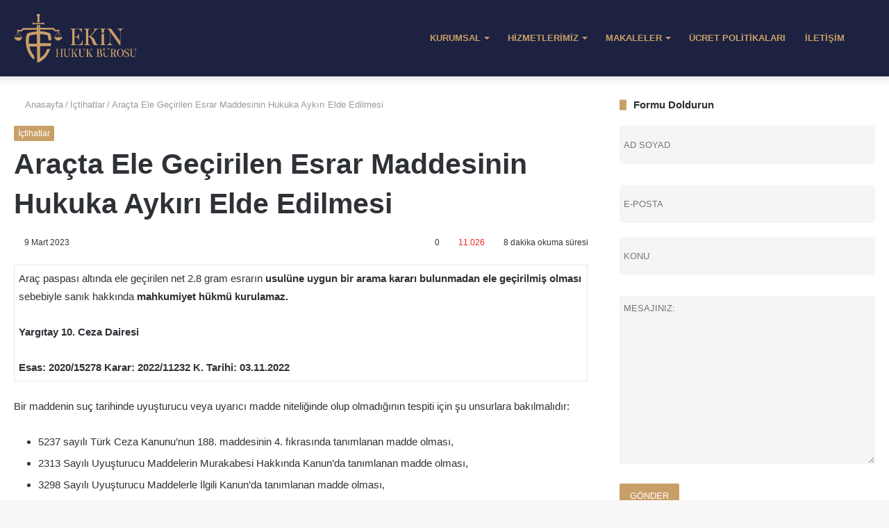

--- FILE ---
content_type: text/html; charset=UTF-8
request_url: https://www.ekinhukuk.com.tr/aracta-ele-gecirilen-esrar-maddesinin-hukuka-aykiri-elde-edilmesi/
body_size: 39994
content:
<!DOCTYPE html><html lang="tr" data-skin="light" prefix="og: https://ogp.me/ns#"><head><meta charset="UTF-8"/><link rel="profile" href="http://gmpg.org/xfn/11"/><meta http-equiv='x-dns-prefetch-control' content='on'><link rel='dns-prefetch' href="//cdnjs.cloudflare.com/"/><link rel='dns-prefetch' href="//ajax.googleapis.com/"/><link rel='dns-prefetch' href="//fonts.googleapis.com/"/><link rel='dns-prefetch' href="//fonts.gstatic.com/"/><link rel='dns-prefetch' href="//s.gravatar.com/"/><link rel='dns-prefetch' href="//www.google-analytics.com/"/><link rel='preload' as='image' href="/wp-content/uploads/2021/07/ekin-hukuk-gold.png"><link rel='preload' as='image' href="/wp-content/uploads/2023/03/aracta-ele-gecirilen-esrar-maddesinin-hukuka-aykiri-elde-edilmesi-780x470.png"><link rel='preload' as='font' href="/wp-content/themes/jannah/assets/fonts/tielabs-fonticon/tielabs-fonticon.woff" type='font/woff' crossorigin='anonymous'/><link rel='preload' as='font' href="/wp-content/themes/jannah/assets/fonts/fontawesome/fa-solid-900.woff2" type='font/woff2' crossorigin='anonymous'/><link rel='preload' as='font' href="/wp-content/themes/jannah/assets/fonts/fontawesome/fa-brands-400.woff2" type='font/woff2' crossorigin='anonymous'/><link rel='preload' as='font' href="/wp-content/themes/jannah/assets/fonts/fontawesome/fa-regular-400.woff2" type='font/woff2' crossorigin='anonymous'/><link rel='preload' as='script' href="//ajax.googleapis.com/ajax/libs/webfont/1/webfont.js"><title>Araçta Ele Geçirilen Esrar Maddesinin Hukuka Aykırı Elde Edilmesi - Ekin Hukuk</title><meta name="description" content="Araçta ele geçirilen esrar maddesinin hukuka aykırı elde edilmesi, ceza hukuku açısından önemli bir konudur. Detaylar için web sitemizi ziyaret edin."/><meta name="robots" content="index, follow, max-snippet:-1, max-video-preview:-1, max-image-preview:large"/><link rel="canonical" href="https://www.ekinhukuk.com.tr/aracta-ele-gecirilen-esrar-maddesinin-hukuka-aykiri-elde-edilmesi/"/><meta property="og:locale" content="tr_TR"/><meta property="og:type" content="article"/><meta property="og:title" content="Araçta Ele Geçirilen Esrar Maddesinin Hukuka Aykırı Elde Edilmesi - Ekin Hukuk"/><meta property="og:description" content="Araçta ele geçirilen esrar maddesinin hukuka aykırı elde edilmesi, ceza hukuku açısından önemli bir konudur. Detaylar için web sitemizi ziyaret edin."/><meta property="og:url" content="https://www.ekinhukuk.com.tr/aracta-ele-gecirilen-esrar-maddesinin-hukuka-aykiri-elde-edilmesi/"/><meta property="og:site_name" content="Ekin Hukuk"/><meta property="article:section" content="İçtihatlar"/><meta property="og:updated_time" content="2024-12-05T16:08:05+03:00"/><meta property="og:image" content="https://www.ekinhukuk.com.tr/wp-content/uploads/2023/03/aracta-ele-gecirilen-esrar-maddesinin-hukuka-aykiri-elde-edilmesi.png"/><meta property="og:image:secure_url" content="https://www.ekinhukuk.com.tr/wp-content/uploads/2023/03/aracta-ele-gecirilen-esrar-maddesinin-hukuka-aykiri-elde-edilmesi.png"/><meta property="og:image:width" content="1200"/><meta property="og:image:height" content="628"/><meta property="og:image:alt" content="Araçta Ele Geçirilen Esrar Maddesinin Hukuka Aykırı Elde Edilmesi"/><meta property="og:image:type" content="image/png"/><meta property="article:published_time" content="2023-03-09T11:45:56+03:00"/><meta property="article:modified_time" content="2024-12-05T16:08:05+03:00"/><meta name="twitter:card" content="summary_large_image"/><meta name="twitter:title" content="Araçta Ele Geçirilen Esrar Maddesinin Hukuka Aykırı Elde Edilmesi - Ekin Hukuk"/><meta name="twitter:description" content="Araçta ele geçirilen esrar maddesinin hukuka aykırı elde edilmesi, ceza hukuku açısından önemli bir konudur. Detaylar için web sitemizi ziyaret edin."/><meta name="twitter:image" content="https://www.ekinhukuk.com.tr/wp-content/uploads/2023/03/aracta-ele-gecirilen-esrar-maddesinin-hukuka-aykiri-elde-edilmesi.png"/><meta name="twitter:label1" content="Yazan"/><meta name="twitter:data1" content="admin"/><meta name="twitter:label2" content="Okuma süresi"/><meta name="twitter:data2" content="9 dakika"/> <script data-wpmeteor-nooptimize="true" >var _wpmeteor={"gdpr":true,"rdelay":2000,"preload":true,"elementor-animations":true,"elementor-pp":true,"v":"3.4.16","rest_url":"https:\/\/www.ekinhukuk.com.tr\/wp-json\/"};(()=>{try{new MutationObserver(function(){}),new Promise(function(){}),Object.assign({},{}),document.fonts.ready.then(function(){})}catch{s="wpmeteordisable=1",i=document.location.href,i.match(/[?&]wpmeteordisable/)||(o="",i.indexOf("?")==-1?i.indexOf("#")==-1?o=i+"?"+s:o=i.replace("#","?"+s+"#"):i.indexOf("#")==-1?o=i+"&"+s:o=i.replace("#","&"+s+"#"),document.location.href=o)}var s,i,o;})();</script><script data-wpmeteor-nooptimize="true" >(()=>{var v="addEventListener",ue="removeEventListener",p="getAttribute",L="setAttribute",pe="removeAttribute",N="hasAttribute",St="querySelector",F=St+"All",U="appendChild",Q="removeChild",fe="createElement",T="tagName",Ae="getOwnPropertyDescriptor",y="prototype",W="__lookupGetter__",Ee="__lookupSetter__",m="DOMContentLoaded",f="load",B="pageshow",me="error";var d=window,c=document,Te=c.documentElement;var $=console.error;var Ke=!0,X=class{constructor(){this.known=[]}init(){let t,n,s=(r,a)=>{if(Ke&&r&&r.fn&&!r.__wpmeteor){let o=function(i){return i===r?this:(c[v](m,l=>{i.call(c,r,l,"jQueryMock")}),this)};this.known.push([r,r.fn.ready,r.fn.init?.prototype?.ready]),r.fn.ready=o,r.fn.init?.prototype?.ready&&(r.fn.init.prototype.ready=o),r.__wpmeteor=!0}return r};window.jQuery||window.$,Object.defineProperty(window,"jQuery",{get(){return t},set(r){t=s(r,"jQuery")},configurable:!0}),Object.defineProperty(window,"$",{get(){return n},set(r){n=s(r,"$")},configurable:!0})}unmock(){this.known.forEach(([t,n,s])=>{t.fn.ready=n,t.fn.init?.prototype?.ready&&s&&(t.fn.init.prototype.ready=s)}),Ke=!1}};var ge="fpo:first-interaction",he="fpo:replay-captured-events";var Je="fpo:element-loaded",Se="fpo:images-loaded",M="fpo:the-end";var Z="click",V=window,Qe=V.addEventListener.bind(V),Xe=V.removeEventListener.bind(V),Ge="removeAttribute",ve="getAttribute",Gt="setAttribute",Ne=["touchstart","touchmove","touchend","touchcancel","keydown","wheel"],Ze=["mouseover","mouseout",Z],Nt=["touchstart","touchend","touchcancel","mouseover","mouseout",Z],R="data-wpmeteor-";var Ue="dispatchEvent",je=e=>{let t=new MouseEvent(Z,{view:e.view,bubbles:!0,cancelable:!0});return Object.defineProperty(t,"target",{writable:!1,value:e.target}),t},Be=class{static capture(){let t=!1,[,n,s]=`${window.Promise}`.split(/[\s[(){]+/s);if(V["__"+s+n])return;let r=[],a=o=>{if(o.target&&Ue in o.target){if(!o.isTrusted)return;if(o.cancelable&&!Ne.includes(o.type))try{o.preventDefault()}catch{}o.stopImmediatePropagation(),o.type===Z?r.push(je(o)):Nt.includes(o.type)&&r.push(o),o.target[Gt](R+o.type,!0),t||(t=!0,V[Ue](new CustomEvent(ge)))}};V.addEventListener(he,()=>{Ze.forEach(l=>Xe(l,a,{passive:!1,capture:!0})),Ne.forEach(l=>Xe(l,a,{passive:!0,capture:!0}));let o;for(;o=r.shift();){var i=o.target;i[ve](R+"touchstart")&&i[ve](R+"touchend")&&!i[ve](R+Z)?(i[ve](R+"touchmove")||r.push(je(o)),i[Ge](R+"touchstart"),i[Ge](R+"touchend")):i[Ge](R+o.type),i[Ue](o)}}),Ze.forEach(o=>Qe(o,a,{passive:!1,capture:!0})),Ne.forEach(o=>Qe(o,a,{passive:!0,capture:!0}))}};var et=Be;var j=class{constructor(){this.l=[]}emit(t,n=null){this.l[t]&&this.l[t].forEach(s=>s(n))}on(t,n){this.l[t]||=[],this.l[t].push(n)}off(t,n){this.l[t]=(this.l[t]||[]).filter(s=>s!==n)}};var D=new j;var ye=c[fe]("span");ye[L]("id","elementor-device-mode");ye[L]("class","elementor-screen-only");var Ut=!1,tt=()=>(Ut||c.body[U](ye),getComputedStyle(ye,":after").content.replace(/"/g,""));var rt=e=>e[p]("class")||"",nt=(e,t)=>e[L]("class",t),st=()=>{d[v](f,function(){let e=tt(),t=Math.max(Te.clientWidth||0,d.innerWidth||0),n=Math.max(Te.clientHeight||0,d.innerHeight||0),s=["_animation_"+e,"animation_"+e,"_animation","_animation","animation"];Array.from(c[F](".elementor-invisible")).forEach(r=>{let a=r.getBoundingClientRect();if(a.top+d.scrollY<=n&&a.left+d.scrollX<t)try{let i=JSON.parse(r[p]("data-settings"));if(i.trigger_source)return;let l=i._animation_delay||i.animation_delay||0,u,E;for(var o=0;o<s.length;o++)if(i[s[o]]){E=s[o],u=i[E];break}if(u){let q=rt(r),J=u==="none"?q:q+" animated "+u,At=setTimeout(()=>{nt(r,J.replace(/\belementor-invisible\b/,"")),s.forEach(Tt=>delete i[Tt]),r[L]("data-settings",JSON.stringify(i))},l);D.on("fi",()=>{clearTimeout(At),nt(r,rt(r).replace(new RegExp("\b"+u+"\b"),""))})}}catch(i){console.error(i)}})})};var ot="data-in-mega_smartmenus",it=()=>{let e=c[fe]("div");e.innerHTML='<span class="sub-arrow --wp-meteor"><i class="fa" aria-hidden="true"></i></span>';let t=e.firstChild,n=s=>{let r=[];for(;s=s.previousElementSibling;)r.push(s);return r};c[v](m,function(){Array.from(c[F](".pp-advanced-menu ul")).forEach(s=>{if(s[p](ot))return;(s[p]("class")||"").match(/\bmega-menu\b/)&&s[F]("ul").forEach(o=>{o[L](ot,!0)});let r=n(s),a=r.filter(o=>o).filter(o=>o[T]==="A").pop();if(a||(a=r.map(o=>Array.from(o[F]("a"))).filter(o=>o).flat().pop()),a){let o=t.cloneNode(!0);a[U](o),new MutationObserver(l=>{l.forEach(({addedNodes:u})=>{u.forEach(E=>{if(E.nodeType===1&&E[T]==="SPAN")try{a[Q](o)}catch{}})})}).observe(a,{childList:!0})}})})};var w="readystatechange",A="message";var Y="SCRIPT",g="data-wpmeteor-",b=Object.defineProperty,Ve=Object.defineProperties,P="javascript/blocked",Pe=/^\s*(application|text)\/javascript|module\s*$/i,mt="requestAnimationFrame",gt="requestIdleCallback",ie="setTimeout",Ie="__dynamic",I=d.constructor.name+"::",ce=c.constructor.name+"::",ht=function(e,t){t=t||d;for(var n=0;n<this.length;n++)e.call(t,this[n],n,this)};"NodeList"in d&&!NodeList[y].forEach&&(NodeList[y].forEach=ht);"HTMLCollection"in d&&!HTMLCollection[y].forEach&&(HTMLCollection[y].forEach=ht);_wpmeteor["elementor-animations"]&&st(),_wpmeteor["elementor-pp"]&&it();var _e=[],Le=[],ee=[],se=!1,k=[],h={},He=!1,Bt=0,H=c.visibilityState==="visible"?d[mt]:d[ie],vt=d[gt]||H;c[v]("visibilitychange",()=>{H=c.visibilityState==="visible"?d[mt]:d[ie],vt=d[gt]||H});var C=d[ie],De,z=["src","type"],x=Object,te="definePropert";x[te+"y"]=(e,t,n)=>{if(e===d&&["jQuery","onload"].indexOf(t)>=0||(e===c||e===c.body)&&["readyState","write","writeln","on"+w].indexOf(t)>=0)return["on"+w,"on"+f].indexOf(t)&&n.set&&(h["on"+w]=h["on"+w]||[],h["on"+w].push(n.set)),e;if(e instanceof HTMLScriptElement&&z.indexOf(t)>=0){if(!e[t+"__def"]){let s=x[Ae](e,t);b(e,t,{set(r){return e[t+"__set"]?e[t+"__set"].call(e,r):s.set.call(e,r)},get(){return e[t+"__get"]?e[t+"__get"].call(e):s.get.call(e)}}),e[t+"__def"]=!0}return n.get&&(e[t+"__get"]=n.get),n.set&&(e[t+"__set"]=n.set),e}return b(e,t,n)};x[te+"ies"]=(e,t)=>{for(let n in t)x[te+"y"](e,n,t[n]);for(let n of x.getOwnPropertySymbols(t))x[te+"y"](e,n,t[n]);return e};var qe=EventTarget[y][v],yt=EventTarget[y][ue],ae=qe.bind(c),Ct=yt.bind(c),G=qe.bind(d),_t=yt.bind(d),Lt=Document[y].createElement,le=Lt.bind(c),de=c.__proto__[W]("readyState").bind(c),ct="loading";b(c,"readyState",{get(){return ct},set(e){return ct=e}});var at=e=>k.filter(([t,,n],s)=>{if(!(e.indexOf(t.type)<0)){n||(n=t.target);try{let r=n.constructor.name+"::"+t.type;for(let a=0;a<h[r].length;a++)if(h[r][a]){let o=r+"::"+s+"::"+a;if(!xe[o])return!0}}catch{}}}).length,oe,xe={},K=e=>{k.forEach(([t,n,s],r)=>{if(!(e.indexOf(t.type)<0)){s||(s=t.target);try{let a=s.constructor.name+"::"+t.type;if((h[a]||[]).length)for(let o=0;o<h[a].length;o++){let i=h[a][o];if(i){let l=a+"::"+r+"::"+o;if(!xe[l]){xe[l]=!0,c.readyState=n,oe=a;try{Bt++,!i[y]||i[y].constructor===i?i.bind(s)(t):i(t)}catch(u){$(u,i)}oe=null}}}}catch(a){$(a)}}})};ae(m,e=>{k.push([new e.constructor(m,e),de(),c])});ae(w,e=>{k.push([new e.constructor(w,e),de(),c])});G(m,e=>{k.push([new e.constructor(m,e),de(),d])});G(f,e=>{He=!0,k.push([new e.constructor(f,e),de(),d]),O||K([m,w,A,f,B])});G(B,e=>{k.push([new e.constructor(B,e),de(),d]),O||K([m,w,A,f,B])});var wt=e=>{k.push([e,c.readyState,d])},Ot=d[W]("onmessage"),Rt=d[Ee]("onmessage"),Pt=()=>{_t(A,wt),(h[I+"message"]||[]).forEach(e=>{G(A,e)}),b(d,"onmessage",{get:Ot,set:Rt})};G(A,wt);var Dt=new X;Dt.init();var Fe=()=>{!O&&!se&&(O=!0,c.readyState="loading",H($e),H(S)),He||G(f,()=>{Fe()})};G(ge,()=>{Fe()});D.on(Se,()=>{Fe()});_wpmeteor.rdelay>=0&&et.capture();var re=[-1],Ce=e=>{re=re.filter(t=>t!==e.target),re.length||C(D.emit.bind(D,M))};var O=!1,S=()=>{let e=_e.shift();if(e)e[p](g+"src")?e[N]("async")||e[Ie]?(e.isConnected&&(re.push(e),setTimeout(Ce,1e3,{target:e})),Oe(e,Ce),C(S)):Oe(e,C.bind(null,S)):(e.origtype==P&&Oe(e),C(S));else if(Le.length)_e.push(...Le),Le.length=0,C(S);else if(at([m,w,A]))K([m,w,A]),C(S);else if(He)if(at([f,B,A]))K([f,B,A]),C(S);else if(re.length>1)vt(S);else if(ee.length)_e.push(...ee),ee.length=0,C(S);else{if(d.RocketLazyLoadScripts)try{RocketLazyLoadScripts.run()}catch(t){$(t)}c.readyState="complete",Pt(),Dt.unmock(),O=!1,se=!0,d[ie](()=>Ce({target:-1}))}else O=!1},xt=e=>{let t=le(Y),n=e.attributes;for(var s=n.length-1;s>=0;s--)n[s].name.startsWith(g)||t[L](n[s].name,n[s].value);let r=e[p](g+"type");r?t.type=r:t.type="text/javascript",(e.textContent||"").match(/^\s*class RocketLazyLoadScripts/)?t.textContent=e.textContent.replace(/^\s*class\s*RocketLazyLoadScripts/,"window.RocketLazyLoadScripts=class").replace("RocketLazyLoadScripts.run();",""):t.textContent=e.textContent;for(let a of["onload","onerror","onreadystatechange"])e[a]&&(t[a]=e[a]);return t},Oe=(e,t)=>{let n=e[p](g+"src");if(n){let s=qe.bind(e);e.isConnected&&t&&(s(f,t),s(me,t)),e.origtype=e[p](g+"type")||"text/javascript",e.origsrc=n,(!e.isConnected||e[N]("nomodule")||e.type&&!Pe.test(e.type))&&t&&t(new Event(f,{target:e}))}else e.origtype===P?(e.origtype=e[p](g+"type")||"text/javascript",e[pe]("integrity"),e.textContent=e.textContent+`
`):t&&t(new Event(f,{target:e}))},We=(e,t)=>{let n=(h[e]||[]).indexOf(t);if(n>=0)return h[e][n]=void 0,!0},lt=(e,t,...n)=>{if("HTMLDocument::"+m==oe&&e===m&&!t.toString().match(/jQueryMock/)){D.on(M,c[v].bind(c,e,t,...n));return}if(t&&(e===m||e===w)){let s=ce+e;h[s]=h[s]||[],h[s].push(t),se&&K([e]);return}return ae(e,t,...n)},dt=(e,t,...n)=>{if(e===m){let s=ce+e;We(s,t)}return Ct(e,t,...n)};Ve(c,{[v]:{get(){return lt},set(){return lt}},[ue]:{get(){return dt},set(){return dt}}});var ne=c.createDocumentFragment(),$e=()=>{ne.hasChildNodes()&&(c.head[U](ne),ne=c.createDocumentFragment())},ut={},we=e=>{if(e)try{let t=new URL(e,c.location.href),n=t.origin;if(n&&!ut[n]&&c.location.host!==t.host){let s=le("link");s.rel="preconnect",s.href=n,ne[U](s),ut[n]=!0,O&&H($e)}}catch{}},be={},kt=(e,t,n,s)=>{let r=le("link");r.rel=t?"modulepre"+f:"pre"+f,r.as="script",n&&r[L]("crossorigin",n),s&&r[L]("integrity",s);try{e=new URL(e,c.location.href).href}catch{}r.href=e,ne[U](r),be[e]=!0,O&&H($e)},ke=function(...e){let t=le(...e);if(!e||e[0].toUpperCase()!==Y||!O)return t;let n=t[L].bind(t),s=t[p].bind(t),r=t[pe].bind(t),a=t[N].bind(t),o=t[W]("attributes").bind(t);return z.forEach(i=>{let l=t[W](i).bind(t),u=t[Ee](i).bind(t);x[te+"y"](t,i,{set(E){return i==="type"&&E&&!Pe.test(E)?n(i,E):((i==="src"&&E||i==="type"&&E&&t.origsrc)&&n("type",P),E?n(g+i,E):r(g+i))},get(){let E=t[p](g+i);if(i==="src")try{return new URL(E,c.location.href).href}catch{}return E}}),b(t,"orig"+i,{set(E){return u(E)},get(){return l()}})}),t[L]=function(i,l){if(z.includes(i))return i==="type"&&l&&!Pe.test(l)?n(i,l):((i==="src"&&l||i==="type"&&l&&t.origsrc)&&n("type",P),l?n(g+i,l):r(g+i));n(i,l)},t[p]=function(i){let l=z.indexOf(i)>=0?s(g+i):s(i);if(i==="src")try{return new URL(l,c.location.href).href}catch{}return l},t[N]=function(i){return z.indexOf(i)>=0?a(g+i):a(i)},b(t,"attributes",{get(){return[...o()].filter(l=>l.name!=="type").map(l=>({name:l.name.match(new RegExp(g))?l.name.replace(g,""):l.name,value:l.value}))}}),t[Ie]=!0,t};Object.defineProperty(Document[y],"createElement",{set(e){e!==ke&&(De=e)},get(){return De||ke}});var Re=new Set,ze=new MutationObserver(e=>{e.forEach(({removedNodes:t,addedNodes:n,target:s})=>{t.forEach(r=>{r.nodeType===1&&Y===r[T]&&"origtype"in r&&Re.delete(r)}),n.forEach(r=>{if(r.nodeType===1)if(Y===r[T]){if("origtype"in r){if(r.origtype!==P)return}else if(r[p]("type")!==P)return;"origtype"in r||z.forEach(o=>{let i=r[W](o).bind(r),l=r[Ee](o).bind(r);b(r,"orig"+o,{set(u){return l(u)},get(){return i()}})});let a=r[p](g+"src");if(Re.has(r)&&$("Inserted twice",r),r.parentNode){Re.add(r);let o=r[p](g+"type");(a||"").match(/\/gtm.js\?/)||r[N]("async")||r[Ie]?(ee.push(r),we(a)):r[N]("defer")||o==="module"?(Le.push(r),we(a)):(a&&!r[N]("nomodule")&&!be[a]&&kt(a,o==="module",r[N]("crossorigin")&&r[p]("crossorigin"),r[p]("integrity")),_e.push(r))}else r[v](f,o=>o.target.parentNode[Q](o.target)),r[v](me,o=>o.target.parentNode[Q](o.target)),s[U](r)}else r[T]==="LINK"&&r[p]("as")==="script"&&(be[r[p]("href")]=!0)})})}),bt={childList:!0,subtree:!0};ze.observe(c.documentElement,bt);var Mt=HTMLElement[y].attachShadow;HTMLElement[y].attachShadow=function(e){let t=Mt.call(this,e);return e.mode==="open"&&ze.observe(t,bt),t};(()=>{let e=x[Ae](HTMLIFrameElement[y],"src");b(HTMLIFrameElement[y],"src",{get(){return this.dataset.fpoSrc?this.dataset.fpoSrc:e.get.call(this)},set(t){delete this.dataset.fpoSrc,e.set.call(this,t)}})})();D.on(M,()=>{(!De||De===ke)&&(Document[y].createElement=Lt,ze.disconnect()),dispatchEvent(new CustomEvent(he)),dispatchEvent(new CustomEvent(M))});var Me=e=>{let t,n;!c.currentScript||!c.currentScript.parentNode?(t=c.body,n=t.lastChild):(n=c.currentScript,t=n.parentNode);try{let s=le("div");s.innerHTML=e,Array.from(s.childNodes).forEach(r=>{r.nodeName===Y?t.insertBefore(xt(r),n):t.insertBefore(r,n)})}catch(s){$(s)}},pt=e=>Me(e+`
`);Ve(c,{write:{get(){return Me},set(e){return Me=e}},writeln:{get(){return pt},set(e){return pt=e}}});var ft=(e,t,...n)=>{if(I+m==oe&&e===m&&!t.toString().match(/jQueryMock/)){D.on(M,d[v].bind(d,e,t,...n));return}if(I+f==oe&&e===f){D.on(M,d[v].bind(d,e,t,...n));return}if(t&&(e===f||e===B||e===m||e===A&&!se)){let s=e===m?ce+e:I+e;h[s]=h[s]||[],h[s].push(t),se&&K([e]);return}return G(e,t,...n)},Et=(e,t,...n)=>{if(e===f||e===m||e===B){let s=e===m?ce+e:I+e;We(s,t)}return _t(e,t,...n)};Ve(d,{[v]:{get(){return ft},set(){return ft}},[ue]:{get(){return Et},set(){return Et}}});var Ye=e=>{let t;return{get(){return t},set(n){return t&&We(e,n),h[e]=h[e]||[],h[e].push(n),t=n}}};G(Je,e=>{let{target:t,event:n}=e.detail,s=t===d?c.body:t,r=s[p](g+"on"+n.type);s[pe](g+"on"+n.type);try{let a=new Function("event",r);t===d?d[v](f,a.bind(t,n)):a.call(t,n)}catch(a){console.err(a)}});{let e=Ye(I+f);b(d,"onload",e),ae(m,()=>{b(c.body,"onload",e)})}b(c,"onreadystatechange",Ye(ce+w));b(d,"onmessage",Ye(I+A));(()=>{let e=d.innerHeight,t=d.innerWidth,n=r=>{let o={"4g":1250,"3g":2500,"2g":2500}[(navigator.connection||{}).effectiveType]||0,i=r.getBoundingClientRect(),l={top:-1*e-o,left:-1*t-o,bottom:e+o,right:t+o};return!(i.left>=l.right||i.right<=l.left||i.top>=l.bottom||i.bottom<=l.top)},s=(r=!0)=>{let a=1,o=-1,i={},l=()=>{o++,--a||d[ie](D.emit.bind(D,Se),_wpmeteor.rdelay)};Array.from(c.getElementsByTagName("*")).forEach(u=>{let E,q,J;if(u[T]==="IMG"){let _=u.currentSrc||u.src;_&&!i[_]&&!_.match(/^data:/i)&&((u.loading||"").toLowerCase()!=="lazy"||n(u))&&(E=_)}else if(u[T]===Y)we(u[p](g+"src"));else if(u[T]==="LINK"&&u[p]("as")==="script"&&["pre"+f,"modulepre"+f].indexOf(u[p]("rel"))>=0)be[u[p]("href")]=!0;else if((q=d.getComputedStyle(u))&&(J=(q.backgroundImage||"").match(/^url\s*\((.*?)\)/i))&&(J||[]).length){let _=J[0].slice(4,-1).replace(/"/g,"");!i[_]&&!_.match(/^data:/i)&&(E=_)}if(E){i[E]=!0;let _=new Image;r&&(a++,_[v](f,l),_[v](me,l)),_.src=E}}),c.fonts.ready.then(()=>{l()})};_wpmeteor.rdelay===0?ae(m,s):G(f,s)})();})();
//1.0.42</script><script type="application/ld+json" class="rank-math-schema-pro">{"@context":"https://schema.org","@graph":[{"@type":["Person","Organization"],"@id":"https://www.ekinhukuk.com.tr/#person","name":"admin","logo":{"@type":"ImageObject","@id":"https://www.ekinhukuk.com.tr/#logo","url":"https://sitedestek.me/ekinhukuk/wp-content/uploads/2021/07/ekin-hukuk-gold.png","contentUrl":"https://sitedestek.me/ekinhukuk/wp-content/uploads/2021/07/ekin-hukuk-gold.png","caption":"admin","inLanguage":"tr","width":"353","height":"140"},"image":{"@type":"ImageObject","@id":"https://www.ekinhukuk.com.tr/#logo","url":"https://sitedestek.me/ekinhukuk/wp-content/uploads/2021/07/ekin-hukuk-gold.png","contentUrl":"https://sitedestek.me/ekinhukuk/wp-content/uploads/2021/07/ekin-hukuk-gold.png","caption":"admin","inLanguage":"tr","width":"353","height":"140"}},{"@type":"WebSite","@id":"https://www.ekinhukuk.com.tr/#website","url":"https://www.ekinhukuk.com.tr","name":"admin","publisher":{"@id":"https://www.ekinhukuk.com.tr/#person"},"inLanguage":"tr"},{"@type":"ImageObject","@id":"https://www.ekinhukuk.com.tr/wp-content/uploads/2023/03/aracta-ele-gecirilen-esrar-maddesinin-hukuka-aykiri-elde-edilmesi.png","url":"https://www.ekinhukuk.com.tr/wp-content/uploads/2023/03/aracta-ele-gecirilen-esrar-maddesinin-hukuka-aykiri-elde-edilmesi.png","width":"1200","height":"628","caption":"Ara\u00e7ta Ele Ge\u00e7irilen Esrar Maddesinin Hukuka Ayk\u0131r\u0131 Elde Edilmesi","inLanguage":"tr"},{"@type":"WebPage","@id":"https://www.ekinhukuk.com.tr/aracta-ele-gecirilen-esrar-maddesinin-hukuka-aykiri-elde-edilmesi/#webpage","url":"https://www.ekinhukuk.com.tr/aracta-ele-gecirilen-esrar-maddesinin-hukuka-aykiri-elde-edilmesi/","name":"Ara\u00e7ta Ele Ge\u00e7irilen Esrar Maddesinin Hukuka Ayk\u0131r\u0131 Elde Edilmesi - Ekin Hukuk","datePublished":"2023-03-09T11:45:56+03:00","dateModified":"2024-12-05T16:08:05+03:00","isPartOf":{"@id":"https://www.ekinhukuk.com.tr/#website"},"primaryImageOfPage":{"@id":"https://www.ekinhukuk.com.tr/wp-content/uploads/2023/03/aracta-ele-gecirilen-esrar-maddesinin-hukuka-aykiri-elde-edilmesi.png"},"inLanguage":"tr"},{"@type":"Person","@id":"https://www.ekinhukuk.com.tr/author/admin/","name":"admin","url":"https://www.ekinhukuk.com.tr/author/admin/","image":{"@type":"ImageObject","@id":"https://secure.gravatar.com/avatar/abb5aba8a08c38b37153a335a272a0ad207ae1479f53f928f614d1c064d1e824?s=96&amp;d=mm&amp;r=g","url":"https://secure.gravatar.com/avatar/abb5aba8a08c38b37153a335a272a0ad207ae1479f53f928f614d1c064d1e824?s=96&amp;d=mm&amp;r=g","caption":"admin","inLanguage":"tr"},"sameAs":["https://www.ekinhukuk.com.tr/"]},{"@type":"BlogPosting","headline":"Ara\u00e7ta Ele Ge\u00e7irilen Esrar Maddesinin Hukuka Ayk\u0131r\u0131 Elde Edilmesi - Ekin Hukuk","keywords":"Ara\u00e7ta Ele Ge\u00e7irilen Esrar Maddesinin Hukuka Ayk\u0131r\u0131 Elde Edilmesi","datePublished":"2023-03-09T11:45:56+03:00","dateModified":"2024-12-05T16:08:05+03:00","articleSection":"\u0130\u00e7tihatlar","author":{"@id":"https://www.ekinhukuk.com.tr/author/admin/","name":"admin"},"publisher":{"@id":"https://www.ekinhukuk.com.tr/#person"},"description":"Ara\u00e7ta ele ge\u00e7irilen esrar maddesinin hukuka ayk\u0131r\u0131 elde edilmesi, ceza hukuku a\u00e7\u0131s\u0131ndan \u00f6nemli bir konudur. Detaylar i\u00e7in web sitemizi ziyaret edin.","name":"Ara\u00e7ta Ele Ge\u00e7irilen Esrar Maddesinin Hukuka Ayk\u0131r\u0131 Elde Edilmesi - Ekin Hukuk","@id":"https://www.ekinhukuk.com.tr/aracta-ele-gecirilen-esrar-maddesinin-hukuka-aykiri-elde-edilmesi/#richSnippet","isPartOf":{"@id":"https://www.ekinhukuk.com.tr/aracta-ele-gecirilen-esrar-maddesinin-hukuka-aykiri-elde-edilmesi/#webpage"},"image":{"@id":"https://www.ekinhukuk.com.tr/wp-content/uploads/2023/03/aracta-ele-gecirilen-esrar-maddesinin-hukuka-aykiri-elde-edilmesi.png"},"inLanguage":"tr","mainEntityOfPage":{"@id":"https://www.ekinhukuk.com.tr/aracta-ele-gecirilen-esrar-maddesinin-hukuka-aykiri-elde-edilmesi/#webpage"}}]}</script> <link rel="alternate" type="application/rss+xml" title="Ekin Hukuk &raquo; akışı" href="/feed/"/><link rel="alternate" type="application/rss+xml" title="Ekin Hukuk &raquo; yorum akışı" href="/comments/feed/"/><link rel="alternate" type="application/rss+xml" title="Ekin Hukuk &raquo; Araçta Ele Geçirilen Esrar Maddesinin Hukuka Aykırı Elde Edilmesi yorum akışı" href="feed/"/><link rel="alternate" title="oEmbed (JSON)" type="application/json+oembed" href="/wp-json/oembed/1.0/embed?url=https%3A%2F%2Fwww.ekinhukuk.com.tr%2Faracta-ele-gecirilen-esrar-maddesinin-hukuka-aykiri-elde-edilmesi%2F"/><link rel="alternate" title="oEmbed (XML)" type="text/xml+oembed" href="/wp-json/oembed/1.0/embed?url=https%3A%2F%2Fwww.ekinhukuk.com.tr%2Faracta-ele-gecirilen-esrar-maddesinin-hukuka-aykiri-elde-edilmesi%2F&#038;format=xml"/><style id='wp-img-auto-sizes-contain-inline-css' type='text/css'>img:is([sizes=auto i],[sizes^="auto," i]){contain-intrinsic-size:3000px 1500px}</style><style id='wp-emoji-styles-inline-css' type='text/css'>img.wp-smiley,img.emoji{display:inline !important;border:none !important;box-shadow:none !important;height:1em !important;width:1em !important;margin:0 .07em !important;vertical-align:-.1em !important;background:0 0 !important;padding:0 !important}</style><style id='classic-theme-styles-inline-css' type='text/css'>/*! This file is auto-generated */ .wp-block-button__link{color:#fff;background-color:#32373c;border-radius:9999px;box-shadow:none;text-decoration:none;padding:calc(.667em + 2px) calc(1.333em + 2px);font-size:1.125em}.wp-block-file__button{background:#32373c;color:#fff;text-decoration:none}</style><link rel='stylesheet' id='contact-form-7-css' href="/wp-content/cache/autoptimize/css/autoptimize_single_64ac31699f5326cb3c76122498b76f66.css?ver=6.1.3" type='text/css' media='all'/><link rel='stylesheet' id='ez-toc-css' href="/wp-content/plugins/easy-table-of-contents/assets/css/screen.min.css?ver=2.0.76" type='text/css' media='all'/><style id='ez-toc-inline-css' type='text/css'>div#ez-toc-container .ez-toc-title{font-size:120%}div#ez-toc-container .ez-toc-title{font-weight:500}div#ez-toc-container ul li,div#ez-toc-container ul li a{font-size:95%}div#ez-toc-container ul li,div#ez-toc-container ul li a{font-weight:500}div#ez-toc-container nav ul ul li{font-size:90%}div#ez-toc-container{width:100%}.ez-toc-container-direction{direction:ltr}.ez-toc-counter ul{direction:ltr;counter-reset:item}.ez-toc-counter nav ul li a:before{content:counter(item,numeric) '. ';margin-right:.2em;counter-increment:item;flex-grow:0;flex-shrink:0;float:left}.ez-toc-widget-direction{direction:ltr}.ez-toc-widget-container ul{direction:ltr;counter-reset:item}.ez-toc-widget-container nav ul li a:before{content:counter(item,numeric) '. ';margin-right:.2em;counter-increment:item;flex-grow:0;flex-shrink:0;float:left}</style><link rel='stylesheet' id='tablepress-default-css' href="/wp-content/cache/autoptimize/css/autoptimize_single_b1ac309167eaeb0c2e01367f9aada2a1.css?ver=3.2.5" type='text/css' media='all'/><link rel='stylesheet' id='tie-css-base-css' href="/wp-content/themes/jannah/assets/css/base.min.css?ver=5.4.6" type='text/css' media='all'/><link rel='stylesheet' id='tie-css-print-css' href="/wp-content/cache/autoptimize/css/autoptimize_single_38e80912fbb58b34570cd3582cdecb7a.css?ver=5.4.6" type='text/css' media='print'/><style id='tie-css-print-inline-css' type='text/css'>.wf-active body{font-family:'Manrope'}.wf-active .logo-text,.wf-active h1,.wf-active h2,.wf-active h3,.wf-active h4,.wf-active h5,.wf-active h6,.wf-active .the-subtitle{font-family:'Manrope'}.wf-active #main-nav .main-menu>ul>li>a{font-family:'Manrope'}.wf-active blockquote p{font-family:'Manrope'}html #main-nav .main-menu>ul>li>a{font-size:13px}html #main-nav .main-menu>ul ul li a{font-size:13px}.brand-title,a:hover,.tie-popup-search-submit,#logo.text-logo a,.theme-header nav .components #search-submit:hover,.theme-header .header-nav .components>li:hover>a,.theme-header .header-nav .components li a:hover,.main-menu ul.cats-vertical li a.is-active,.main-menu ul.cats-vertical li a:hover,.main-nav li.mega-menu .post-meta a:hover,.main-nav li.mega-menu .post-box-title a:hover,.search-in-main-nav.autocomplete-suggestions a:hover,#main-nav .menu ul:not(.cats-horizontal) li:hover>a,#main-nav .menu ul li.current-menu-item:not(.mega-link-column)>a,.top-nav .menu li:hover>a,.top-nav .menu>.tie-current-menu>a,.search-in-top-nav.autocomplete-suggestions .post-title a:hover,div.mag-box .mag-box-options .mag-box-filter-links a.active,.mag-box-filter-links .flexMenu-viewMore:hover>a,.stars-rating-active,body .tabs.tabs .active>a,.video-play-icon,.spinner-circle:after,#go-to-content:hover,.comment-list .comment-author .fn,.commentlist .comment-author .fn,blockquote:before,blockquote cite,blockquote.quote-simple p,.multiple-post-pages a:hover,#story-index li .is-current,.latest-tweets-widget .twitter-icon-wrap span,.wide-slider-nav-wrapper .slide,.wide-next-prev-slider-wrapper .tie-slider-nav li:hover span,.review-final-score h3,#mobile-menu-icon:hover .menu-text,body .entry a,.dark-skin body .entry a,.entry .post-bottom-meta a:hover,.comment-list .comment-content a,q a,blockquote a,.widget.tie-weather-widget .icon-basecloud-bg:after,.site-footer a:hover,.site-footer .stars-rating-active,.site-footer .twitter-icon-wrap span,.site-info a:hover{color:#c99e67}#instagram-link a:hover{color:#c99e67 !important;border-color:#c99e67 !important}#theme-header #main-nav .spinner-circle:after{color:#c99e67}[type=submit],.button,.generic-button a,.generic-button button,.theme-header .header-nav .comp-sub-menu a.button.guest-btn:hover,.theme-header .header-nav .comp-sub-menu a.checkout-button,nav.main-nav .menu>li.tie-current-menu>a,nav.main-nav .menu>li:hover>a,.main-menu .mega-links-head:after,.main-nav .mega-menu.mega-cat .cats-horizontal li a.is-active,#mobile-menu-icon:hover .nav-icon,#mobile-menu-icon:hover .nav-icon:before,#mobile-menu-icon:hover .nav-icon:after,.search-in-main-nav.autocomplete-suggestions a.button,.search-in-top-nav.autocomplete-suggestions a.button,.spinner>div,.post-cat,.pages-numbers li.current span,.multiple-post-pages>span,#tie-wrapper .mejs-container .mejs-controls,.mag-box-filter-links a:hover,.slider-arrow-nav a:not(.pagination-disabled):hover,.comment-list .reply a:hover,.commentlist .reply a:hover,#reading-position-indicator,#story-index-icon,.videos-block .playlist-title,.review-percentage .review-item span span,.tie-slick-dots li.slick-active button,.tie-slick-dots li button:hover,.digital-rating-static,.timeline-widget li a:hover .date:before,#wp-calendar #today,.posts-list-counter li.widget-post-list:before,.cat-counter a+span,.tie-slider-nav li span:hover,.fullwidth-area .widget_tag_cloud .tagcloud a:hover,.magazine2:not(.block-head-4) .dark-widgetized-area ul.tabs a:hover,.magazine2:not(.block-head-4) .dark-widgetized-area ul.tabs .active a,.magazine1 .dark-widgetized-area ul.tabs a:hover,.magazine1 .dark-widgetized-area ul.tabs .active a,.block-head-4.magazine2 .dark-widgetized-area .tabs.tabs .active a,.block-head-4.magazine2 .dark-widgetized-area .tabs>.active a:before,.block-head-4.magazine2 .dark-widgetized-area .tabs>.active a:after,.demo_store,.demo #logo:after,.demo #sticky-logo:after,.widget.tie-weather-widget,span.video-close-btn:hover,#go-to-top,.latest-tweets-widget .slider-links .button:not(:hover){background-color:#c99e67;color:#fff}.tie-weather-widget .widget-title .the-subtitle,.block-head-4.magazine2 #footer .tabs .active a:hover{color:#fff}pre,code,.pages-numbers li.current span,.theme-header .header-nav .comp-sub-menu a.button.guest-btn:hover,.multiple-post-pages>span,.post-content-slideshow .tie-slider-nav li span:hover,#tie-body .tie-slider-nav li>span:hover,.slider-arrow-nav a:not(.pagination-disabled):hover,.main-nav .mega-menu.mega-cat .cats-horizontal li a.is-active,.main-nav .mega-menu.mega-cat .cats-horizontal li a:hover,.main-menu .menu>li>.menu-sub-content{border-color:#c99e67}.main-menu .menu>li.tie-current-menu{border-bottom-color:#c99e67}.top-nav .menu li.tie-current-menu>a:before,.top-nav .menu li.menu-item-has-children:hover>a:before{border-top-color:#c99e67}.main-nav .main-menu .menu>li.tie-current-menu>a:before,.main-nav .main-menu .menu>li:hover>a:before{border-top-color:#fff}header.main-nav-light .main-nav .menu-item-has-children li:hover>a:before,header.main-nav-light .main-nav .mega-menu li:hover>a:before{border-left-color:#c99e67}.rtl header.main-nav-light .main-nav .menu-item-has-children li:hover>a:before,.rtl header.main-nav-light .main-nav .mega-menu li:hover>a:before{border-right-color:#c99e67;border-left-color:transparent}.top-nav ul.menu li .menu-item-has-children:hover>a:before{border-top-color:transparent;border-left-color:#c99e67}.rtl .top-nav ul.menu li .menu-item-has-children:hover>a:before{border-left-color:transparent;border-right-color:#c99e67}::-moz-selection{background-color:#c99e67;color:#fff}::selection{background-color:#c99e67;color:#fff}circle.circle_bar{stroke:#c99e67}#reading-position-indicator{box-shadow:0 0 10px rgba(201,158,103,.7)}#logo.text-logo a:hover,body .entry a:hover,.dark-skin body .entry a:hover,.comment-list .comment-content a:hover,.block-head-4.magazine2 .site-footer .tabs li a:hover,q a:hover,blockquote a:hover{color:#976c35}.button:hover,input[type=submit]:hover,.generic-button a:hover,.generic-button button:hover,a.post-cat:hover,.site-footer .button:hover,.site-footer [type=submit]:hover,.search-in-main-nav.autocomplete-suggestions a.button:hover,.search-in-top-nav.autocomplete-suggestions a.button:hover,.theme-header .header-nav .comp-sub-menu a.checkout-button:hover{background-color:#976c35;color:#fff}.theme-header .header-nav .comp-sub-menu a.checkout-button:not(:hover),body .entry a.button{color:#fff}#story-index.is-compact .story-index-content{background-color:#c99e67}#story-index.is-compact .story-index-content a,#story-index.is-compact .story-index-content .is-current{color:#fff}#tie-body .the-global-title:before,#tie-body .comment-reply-title:before,#tie-body .related.products>h2:before,#tie-body .up-sells>h2:before,#tie-body .cross-sells>h2:before,#tie-body .cart_totals>h2:before,#tie-body .bbp-form legend:before{background-color:#c99e67}html .brand-title,html a:hover,html .tie-popup-search-submit,html #logo.text-logo a,html .theme-header nav .components #search-submit:hover,html .theme-header .header-nav .components>li:hover>a,html .theme-header .header-nav .components li a:hover,html .main-menu ul.cats-vertical li a.is-active,html .main-menu ul.cats-vertical li a:hover,html .main-nav li.mega-menu .post-meta a:hover,html .main-nav li.mega-menu .post-box-title a:hover,html .search-in-main-nav.autocomplete-suggestions a:hover,html #main-nav .menu ul:not(.cats-horizontal) li:hover>a,html #main-nav .menu ul li.current-menu-item:not(.mega-link-column)>a,html .top-nav .menu li:hover>a,html .top-nav .menu>.tie-current-menu>a,html .search-in-top-nav.autocomplete-suggestions .post-title a:hover,html div.mag-box .mag-box-options .mag-box-filter-links a.active,html .mag-box-filter-links .flexMenu-viewMore:hover>a,html .stars-rating-active,html body .tabs.tabs .active>a,html .video-play-icon,html .spinner-circle:after,html #go-to-content:hover,html .comment-list .comment-author .fn,html .commentlist .comment-author .fn,html blockquote:before,html blockquote cite,html blockquote.quote-simple p,html .multiple-post-pages a:hover,html #story-index li .is-current,html .latest-tweets-widget .twitter-icon-wrap span,html .wide-slider-nav-wrapper .slide,html .wide-next-prev-slider-wrapper .tie-slider-nav li:hover span,html .review-final-score h3,html #mobile-menu-icon:hover .menu-text,html body .entry a,html .dark-skin body .entry a,html .entry .post-bottom-meta a:hover,html .comment-list .comment-content a,html q a,html blockquote a,html .widget.tie-weather-widget .icon-basecloud-bg:after,html .site-footer a:hover,html .site-footer .stars-rating-active,html .site-footer .twitter-icon-wrap span,html .site-info a:hover{color:#c99e67}html #instagram-link a:hover{color:#c99e67 !important;border-color:#c99e67 !important}html #theme-header #main-nav .spinner-circle:after{color:#c99e67}html [type=submit],html .button,html .generic-button a,html .generic-button button,html .theme-header .header-nav .comp-sub-menu a.button.guest-btn:hover,html .theme-header .header-nav .comp-sub-menu a.checkout-button,html nav.main-nav .menu>li.tie-current-menu>a,html nav.main-nav .menu>li:hover>a,html .main-menu .mega-links-head:after,html .main-nav .mega-menu.mega-cat .cats-horizontal li a.is-active,html #mobile-menu-icon:hover .nav-icon,html #mobile-menu-icon:hover .nav-icon:before,html #mobile-menu-icon:hover .nav-icon:after,html .search-in-main-nav.autocomplete-suggestions a.button,html .search-in-top-nav.autocomplete-suggestions a.button,html .spinner>div,html .post-cat,html .pages-numbers li.current span,html .multiple-post-pages>span,html #tie-wrapper .mejs-container .mejs-controls,html .mag-box-filter-links a:hover,html .slider-arrow-nav a:not(.pagination-disabled):hover,html .comment-list .reply a:hover,html .commentlist .reply a:hover,html #reading-position-indicator,html #story-index-icon,html .videos-block .playlist-title,html .review-percentage .review-item span span,html .tie-slick-dots li.slick-active button,html .tie-slick-dots li button:hover,html .digital-rating-static,html .timeline-widget li a:hover .date:before,html #wp-calendar #today,html .posts-list-counter li.widget-post-list:before,html .cat-counter a+span,html .tie-slider-nav li span:hover,html .fullwidth-area .widget_tag_cloud .tagcloud a:hover,html .magazine2:not(.block-head-4) .dark-widgetized-area ul.tabs a:hover,html .magazine2:not(.block-head-4) .dark-widgetized-area ul.tabs .active a,html .magazine1 .dark-widgetized-area ul.tabs a:hover,html .magazine1 .dark-widgetized-area ul.tabs .active a,html .block-head-4.magazine2 .dark-widgetized-area .tabs.tabs .active a,html .block-head-4.magazine2 .dark-widgetized-area .tabs>.active a:before,html .block-head-4.magazine2 .dark-widgetized-area .tabs>.active a:after,html .demo_store,html .demo #logo:after,html .demo #sticky-logo:after,html .widget.tie-weather-widget,html span.video-close-btn:hover,html #go-to-top,html .latest-tweets-widget .slider-links .button:not(:hover){background-color:#c99e67;color:#fff}html .tie-weather-widget .widget-title .the-subtitle,html .block-head-4.magazine2 #footer .tabs .active a:hover{color:#fff}html pre,html code,html .pages-numbers li.current span,html .theme-header .header-nav .comp-sub-menu a.button.guest-btn:hover,html .multiple-post-pages>span,html .post-content-slideshow .tie-slider-nav li span:hover,html #tie-body .tie-slider-nav li>span:hover,html .slider-arrow-nav a:not(.pagination-disabled):hover,html .main-nav .mega-menu.mega-cat .cats-horizontal li a.is-active,html .main-nav .mega-menu.mega-cat .cats-horizontal li a:hover,html .main-menu .menu>li>.menu-sub-content{border-color:#c99e67}html .main-menu .menu>li.tie-current-menu{border-bottom-color:#c99e67}html .top-nav .menu li.tie-current-menu>a:before,html .top-nav .menu li.menu-item-has-children:hover>a:before{border-top-color:#c99e67}html .main-nav .main-menu .menu>li.tie-current-menu>a:before,html .main-nav .main-menu .menu>li:hover>a:before{border-top-color:#fff}html header.main-nav-light .main-nav .menu-item-has-children li:hover>a:before,html header.main-nav-light .main-nav .mega-menu li:hover>a:before{border-left-color:#c99e67}html .rtl header.main-nav-light .main-nav .menu-item-has-children li:hover>a:before,html .rtl header.main-nav-light .main-nav .mega-menu li:hover>a:before{border-right-color:#c99e67;border-left-color:transparent}html .top-nav ul.menu li .menu-item-has-children:hover>a:before{border-top-color:transparent;border-left-color:#c99e67}html .rtl .top-nav ul.menu li .menu-item-has-children:hover>a:before{border-left-color:transparent;border-right-color:#c99e67}html ::-moz-selection{background-color:#c99e67;color:#fff}html ::selection{background-color:#c99e67;color:#fff}html circle.circle_bar{stroke:#c99e67}html #reading-position-indicator{box-shadow:0 0 10px rgba(201,158,103,.7)}html #logo.text-logo a:hover,html body .entry a:hover,html .dark-skin body .entry a:hover,html .comment-list .comment-content a:hover,html .block-head-4.magazine2 .site-footer .tabs li a:hover,html q a:hover,html blockquote a:hover{color:#976c35}html .button:hover,html input[type=submit]:hover,html .generic-button a:hover,html .generic-button button:hover,html a.post-cat:hover,html .site-footer .button:hover,html .site-footer [type=submit]:hover,html .search-in-main-nav.autocomplete-suggestions a.button:hover,html .search-in-top-nav.autocomplete-suggestions a.button:hover,html .theme-header .header-nav .comp-sub-menu a.checkout-button:hover{background-color:#976c35;color:#fff}html .theme-header .header-nav .comp-sub-menu a.checkout-button:not(:hover),html body .entry a.button{color:#fff}html #story-index.is-compact .story-index-content{background-color:#c99e67}html #story-index.is-compact .story-index-content a,html #story-index.is-compact .story-index-content .is-current{color:#fff}html #tie-body .the-global-title:before,html #tie-body .comment-reply-title:before,html #tie-body .related.products>h2:before,html #tie-body .up-sells>h2:before,html #tie-body .cross-sells>h2:before,html #tie-body .cart_totals>h2:before,html #tie-body .bbp-form legend:before{background-color:#c99e67}html a,html body .entry a,html .dark-skin body .entry a,html .comment-list .comment-content a{color:#c99e67}html a:hover,html body .entry a:hover,html .dark-skin body .entry a:hover,html .comment-list .comment-content a:hover{color:#c99e67}html #main-nav,html #main-nav .menu-sub-content,html #main-nav .comp-sub-menu,html #main-nav .guest-btn:not(:hover),html #main-nav ul.cats-vertical li a.is-active,html #main-nav ul.cats-vertical li a:hover.search-in-main-nav.autocomplete-suggestions{background-color:#1d2241}html #main-nav{border-width:0}html #theme-header #main-nav:not(.fixed-nav){bottom:0}html #main-nav .icon-basecloud-bg:after{color:#1d2241}html #main-nav *,html .search-in-main-nav.autocomplete-suggestions{border-color:rgba(255,255,255,.07)}html .main-nav-boxed #main-nav .main-menu-wrapper{border-width:0}html #main-nav .menu li.menu-item-has-children>a:before,html #main-nav .main-menu .mega-menu>a:before{border-top-color:#c99e67}html #main-nav .menu li .menu-item-has-children>a:before,html #main-nav .mega-menu .menu-item-has-children>a:before{border-top-color:transparent;border-left-color:#c99e67}html .rtl #main-nav .menu li .menu-item-has-children>a:before,html .rtl #main-nav .mega-menu .menu-item-has-children>a:before{border-left-color:transparent;border-right-color:#c99e67}html #main-nav a:not(:hover),html #main-nav a.social-link:not(:hover) span,html #main-nav .dropdown-social-icons li a span,html .search-in-main-nav.autocomplete-suggestions a{color:#c99e67}html #main-nav .comp-sub-menu .button:hover,html #main-nav .menu>li.tie-current-menu,html #main-nav .menu>li>.menu-sub-content,html #main-nav .cats-horizontal a.is-active,html #main-nav .cats-horizontal a:hover{border-color:#c99e67}html #main-nav .menu>li.tie-current-menu>a,html #main-nav .menu>li:hover>a,html #main-nav .mega-links-head:after,html #main-nav .comp-sub-menu .button:hover,html #main-nav .comp-sub-menu .checkout-button,html #main-nav .cats-horizontal a.is-active,html #main-nav .cats-horizontal a:hover,html .search-in-main-nav.autocomplete-suggestions .button,html #main-nav .spinner>div{background-color:#c99e67}html #main-nav .menu ul li:hover>a,html #main-nav .menu ul li.current-menu-item:not(.mega-link-column)>a,html #main-nav .components a:hover,html #main-nav .components>li:hover>a,html #main-nav #search-submit:hover,html #main-nav .cats-vertical a.is-active,html #main-nav .cats-vertical a:hover,html #main-nav .mega-menu .post-meta a:hover,html #main-nav .mega-menu .post-box-title a:hover,html .search-in-main-nav.autocomplete-suggestions a:hover,html #main-nav .spinner-circle:after{color:#c99e67}html #main-nav .menu>li.tie-current-menu>a,html #main-nav .menu>li:hover>a,html #main-nav .components .button:hover,html #main-nav .comp-sub-menu .checkout-button,html .theme-header #main-nav .mega-menu .cats-horizontal a.is-active,html .theme-header #main-nav .mega-menu .cats-horizontal a:hover,html .search-in-main-nav.autocomplete-suggestions a.button{color:#fff}html #main-nav .menu>li.tie-current-menu>a:before,html #main-nav .menu>li:hover>a:before{border-top-color:#fff}html .main-nav-light #main-nav .menu-item-has-children li:hover>a:before,html .main-nav-light #main-nav .mega-menu li:hover>a:before{border-left-color:#c99e67}html .rtl .main-nav-light #main-nav .menu-item-has-children li:hover>a:before,html .rtl .main-nav-light #main-nav .mega-menu li:hover>a:before{border-right-color:#c99e67;border-left-color:transparent}html .search-in-main-nav.autocomplete-suggestions .button:hover,html #main-nav .comp-sub-menu .checkout-button:hover{background-color:#ab8049}html #main-nav,html #main-nav input,html #main-nav #search-submit,html #main-nav .fa-spinner,html #main-nav .comp-sub-menu,html #main-nav .tie-weather-widget{color:#c99e67}html #main-nav input::-moz-placeholder{color:#c99e67}html #main-nav input:-moz-placeholder{color:#c99e67}html #main-nav input:-ms-input-placeholder{color:#c99e67}html #main-nav input::-webkit-input-placeholder{color:#c99e67}html #main-nav .mega-menu .post-meta,html #main-nav .mega-menu .post-meta a,html .search-in-main-nav.autocomplete-suggestions .post-meta{color:rgba(201,158,103,.6)}html #main-nav .weather-icon .icon-cloud,html #main-nav .weather-icon .icon-basecloud-bg,html #main-nav .weather-icon .icon-cloud-behind{color:#c99e67 !important}html #the-post .entry-content a:not(.shortc-button){color:#c99e67 !important}html #the-post .entry-content a:not(.shortc-button):hover{color:#c99e67 !important}html .social-icons-item .custom-link-1-social-icon{background-color:#c99e67 !important}html .social-icons-item .custom-link-1-social-icon span{color:#c99e67}html .social-icons-item .custom-link-1-social-icon.custom-social-img span.social-icon-img{background-image:url('https://www.ekinhukuk.com.tr/wp-content/uploads/2024/08/eh-icon.png')}@media (min-width:1200px){html .container{width:auto}}html .boxed-layout #tie-wrapper,html .boxed-layout .fixed-nav{max-width:1300px}@media (min-width:1270px){html .container,html .wide-next-prev-slider-wrapper .slider-main-container{max-width:1270px}}</style> <script  type="javascript/blocked" data-wpmeteor-type="text/javascript"  data-wpmeteor-src="https://www.ekinhukuk.com.tr/wp-includes/js/jquery/jquery.min.js?ver=3.7.1" id="jquery-core-js"></script> <script  type="javascript/blocked" data-wpmeteor-type="text/javascript"  data-wpmeteor-src="https://www.ekinhukuk.com.tr/wp-includes/js/jquery/jquery-migrate.min.js?ver=3.4.1" id="jquery-migrate-js"></script> <link rel="https://api.w.org/" href="/wp-json/"/><link rel="alternate" title="JSON" type="application/json" href="/wp-json/wp/v2/posts/3853"/><link rel="EditURI" type="application/rsd+xml" title="RSD" href="/xmlrpc.php?rsd"/><meta name="generator" content="WordPress 6.9"/><link rel='shortlink' href="/?p=3853"/><meta http-equiv="X-UA-Compatible" content="IE=edge"> <script  type="javascript/blocked" data-wpmeteor-type="text/javascript" >(function(w,d,s,l,i){w[l]=w[l]||[];w[l].push({'gtm.start':
new Date().getTime(),event:'gtm.js'});var f=d.getElementsByTagName(s)[0],
j=d.createElement(s),dl=l!='dataLayer'?'&l='+l:'';j.async=true;j.src=
'https://www.googletagmanager.com/gtm.js?id='+i+dl;f.parentNode.insertBefore(j,f);
})(window,document,'script','dataLayer','GTM-TJ6MSRQ');</script> <meta name="yandex-verification" content="4b08f7ff7c028d03"/><meta name="theme-color" content="#c99e67"/><meta name="viewport" content="width=device-width, initial-scale=1.0"/><meta name="generator" content="Powered by WPBakery Page Builder - drag and drop page builder for WordPress."/><link rel="icon" href="/wp-content/uploads/2021/07/cropped-ekin-hukuk-favicon-32x32.png" sizes="32x32"/><link rel="icon" href="/wp-content/uploads/2021/07/cropped-ekin-hukuk-favicon-192x192.png" sizes="192x192"/><link rel="apple-touch-icon" href="/wp-content/uploads/2021/07/cropped-ekin-hukuk-favicon-180x180.png"/><meta name="msapplication-TileImage" content="https://www.ekinhukuk.com.tr/wp-content/uploads/2021/07/cropped-ekin-hukuk-favicon-270x270.png"/><style type="text/css" id="wp-custom-css">.box.info{background:#1e46f0!important;border-color:#ae8ecc!important;color:#ffffff!important}.box{background-color:none!important;text-shadow:none!important;border-radius:5px!important}.box.info .tie-shortcode-boxicon:before{color:#ae8ecc!important}.box.info{background:#1d2241!important;border-color:#bc793a!important;color:#c99e67!important}.box.info a{color:#1d2241!important}.box.info .tie-shortcode-boxicon:before{color:#c99e67!important}#ez-toc-container a.ez-toc-toggle{width:100%;height:100%;margin:0;padding:0;box-shadow:none;border:none;border-radius:0;background:0 0;color:#141414;text-align:right;margin-top:-10px}#ez-toc-container a{color:#ae8ecc;box-shadow:none;text-decoration:none;text-shadow:none}div#ez-toc-container{padding:20px 30px 10px 30px!important;background-color:#f3f3f3!important;border:1px solid #efefef!important;margin-bottom:40px}#ez-toc-container .ez-toc-icon-toggle:before{content:"\f079";font-family:"Manrope";font-weight:900}div#ez-toc-container p.ez-toc-title{font-size:20px!important;padding-bottom:10px!important;font-weight:800!important;text-transform:uppercase!important;line-height:30px}.mob-fixed-btns{display:none}@media only screen and (max-width:768px){body{padding-bottom:45px}.mob-fixed-btns{position:fixed;bottom:0;left:0;width:100%;display:flex;justify-content:space-between;text-align:center;font-size:14px;z-index:999}.mob-fixed-btns a{flex:1;display:block;height:45px;line-height:60px;color:#fff;text-decoration:none}.mob-fixed-btns svg{width:20px;height:20px;color:#fff!important}.mob-fixed-btns .mfb-wp{background:#2ecc71}.mob-fixed-btns .mfb-call{background:#3498db}.mob-fixed-btns .mfb-ques{background:#2c3e50}}.post-thumb .post-cat-wrap{display:none}.init p input[type=text]{border-top-color:rgba(255,255,255,.1);border-color:#f5f5f5;border-top-left-radius:5px;border-top-right-radius:5px;border-bottom-left-radius:5px;border-bottom-right-radius:5px;height:55px;color:#000;width:100%;background-color:#f5f5f5;transform:translatex(0px) translatey(0px)}.init p input[type=email]{border-color:#f5f5f5;border-top-left-radius:5px;border-top-right-radius:5px;border-bottom-left-radius:5px;border-bottom-right-radius:5px;height:55px;margin-left:0;margin-top:10px;width:100% !important;background-color:#f5f5f5}.init p input[type=tel]{margin-top:10px;height:55px;border-color:#f5f5f5;border-top-left-radius:5px;border-top-right-radius:5px;border-bottom-left-radius:5px;border-bottom-right-radius:5px;width:100%;background-color:#f5f5f5}.init p textarea{margin-top:10px;transform:translatex(0px) translatey(0px);max-width:470px;border-color:#f5f5f5;width:100% !important;text-transform:uppercase;font-weight:500;background-color:#f5f5f5;color:#000}.init p input{transform:translatex(0px) translatey(0px);font-weight:500;text-transform:uppercase}.init .col-xs-12:nth-child(5) input{border-top-left-radius:5px;border-top-right-radius:5px;border-bottom-left-radius:5px;border-bottom-right-radius:5px;height:55px}.elementor-element-bc9a256 .elementor-container .elementor-top-column .elementor-widget-wrap .elementor-widget-text-editor .elementor-widget-container .js .init .container .row .col-xs-12:nth-child(5) p input{width:100% !important}.elementor-posts--thumbnail-top .elementor-grid-item .elementor-post__card{border-top-left-radius:5px;border-top-right-radius:5px;border-bottom-left-radius:5px;border-bottom-right-radius:5px;box-shadow:0px 0px 15px 5px rgba(0,0,0,.05);height:496px;font-size:15px}.elementor-posts--thumbnail-top .elementor-post__text a{font-size:20px}.elementor-posts--thumbnail-top .elementor-grid-item .elementor-post__text{padding-left:20px;padding-right:20px !important}.elementor .elementor-element-d4ae316 .elementor-container .elementor-top-column .elementor-widget-wrap .elementor-element-d593ad3 .elementor-container .elementor-inner-column .elementor-widget-wrap .elementor-posts--thumbnail-top .elementor-widget-container .elementor-posts-container .elementor-grid-item .elementor-post__card .elementor-post__text{padding-left:20px !important}.elementor-posts--thumbnail-top .elementor-grid-item .elementor-post__read-more{text-decoration:underline;font-size:14px;text-transform:uppercase;font-weight:600 !important;margin-bottom:0 !important}.elementor .elementor-element-bc9a256 .elementor-container{transform:translatex(0px) translatey(0px)}</style><noscript><style>.wpb_animate_when_almost_visible{opacity:1}</style></noscript> <script  type="javascript/blocked" data-wpmeteor-type="text/javascript"  async data-wpmeteor-src="https://www.googletagmanager.com/gtag/js?id=UA-172992910-1"></script> <script  type="javascript/blocked" data-wpmeteor-type="text/javascript" >window.dataLayer = window.dataLayer || [];
  function gtag(){dataLayer.push(arguments);}
  gtag('js', new Date());

  gtag('config', 'UA-172992910-1');</script> <style id='global-styles-inline-css' type='text/css'>:root{--wp--preset--aspect-ratio--square:1;--wp--preset--aspect-ratio--4-3:4/3;--wp--preset--aspect-ratio--3-4:3/4;--wp--preset--aspect-ratio--3-2:3/2;--wp--preset--aspect-ratio--2-3:2/3;--wp--preset--aspect-ratio--16-9:16/9;--wp--preset--aspect-ratio--9-16:9/16;--wp--preset--color--black:#000;--wp--preset--color--cyan-bluish-gray:#abb8c3;--wp--preset--color--white:#fff;--wp--preset--color--pale-pink:#f78da7;--wp--preset--color--vivid-red:#cf2e2e;--wp--preset--color--luminous-vivid-orange:#ff6900;--wp--preset--color--luminous-vivid-amber:#fcb900;--wp--preset--color--light-green-cyan:#7bdcb5;--wp--preset--color--vivid-green-cyan:#00d084;--wp--preset--color--pale-cyan-blue:#8ed1fc;--wp--preset--color--vivid-cyan-blue:#0693e3;--wp--preset--color--vivid-purple:#9b51e0;--wp--preset--gradient--vivid-cyan-blue-to-vivid-purple:linear-gradient(135deg,#0693e3 0%,#9b51e0 100%);--wp--preset--gradient--light-green-cyan-to-vivid-green-cyan:linear-gradient(135deg,#7adcb4 0%,#00d082 100%);--wp--preset--gradient--luminous-vivid-amber-to-luminous-vivid-orange:linear-gradient(135deg,#fcb900 0%,#ff6900 100%);--wp--preset--gradient--luminous-vivid-orange-to-vivid-red:linear-gradient(135deg,#ff6900 0%,#cf2e2e 100%);--wp--preset--gradient--very-light-gray-to-cyan-bluish-gray:linear-gradient(135deg,#eee 0%,#a9b8c3 100%);--wp--preset--gradient--cool-to-warm-spectrum:linear-gradient(135deg,#4aeadc 0%,#9778d1 20%,#cf2aba 40%,#ee2c82 60%,#fb6962 80%,#fef84c 100%);--wp--preset--gradient--blush-light-purple:linear-gradient(135deg,#ffceec 0%,#9896f0 100%);--wp--preset--gradient--blush-bordeaux:linear-gradient(135deg,#fecda5 0%,#fe2d2d 50%,#6b003e 100%);--wp--preset--gradient--luminous-dusk:linear-gradient(135deg,#ffcb70 0%,#c751c0 50%,#4158d0 100%);--wp--preset--gradient--pale-ocean:linear-gradient(135deg,#fff5cb 0%,#b6e3d4 50%,#33a7b5 100%);--wp--preset--gradient--electric-grass:linear-gradient(135deg,#caf880 0%,#71ce7e 100%);--wp--preset--gradient--midnight:linear-gradient(135deg,#020381 0%,#2874fc 100%);--wp--preset--font-size--small:13px;--wp--preset--font-size--medium:20px;--wp--preset--font-size--large:36px;--wp--preset--font-size--x-large:42px;--wp--preset--spacing--20:.44rem;--wp--preset--spacing--30:.67rem;--wp--preset--spacing--40:1rem;--wp--preset--spacing--50:1.5rem;--wp--preset--spacing--60:2.25rem;--wp--preset--spacing--70:3.38rem;--wp--preset--spacing--80:5.06rem;--wp--preset--shadow--natural:6px 6px 9px rgba(0,0,0,.2);--wp--preset--shadow--deep:12px 12px 50px rgba(0,0,0,.4);--wp--preset--shadow--sharp:6px 6px 0px rgba(0,0,0,.2);--wp--preset--shadow--outlined:6px 6px 0px -3px #fff,6px 6px #000;--wp--preset--shadow--crisp:6px 6px 0px #000}:where(.is-layout-flex){gap:.5em}:where(.is-layout-grid){gap:.5em}body .is-layout-flex{display:flex}.is-layout-flex{flex-wrap:wrap;align-items:center}.is-layout-flex>:is(*,div){margin:0}body .is-layout-grid{display:grid}.is-layout-grid>:is(*,div){margin:0}:where(.wp-block-columns.is-layout-flex){gap:2em}:where(.wp-block-columns.is-layout-grid){gap:2em}:where(.wp-block-post-template.is-layout-flex){gap:1.25em}:where(.wp-block-post-template.is-layout-grid){gap:1.25em}.has-black-color{color:var(--wp--preset--color--black) !important}.has-cyan-bluish-gray-color{color:var(--wp--preset--color--cyan-bluish-gray) !important}.has-white-color{color:var(--wp--preset--color--white) !important}.has-pale-pink-color{color:var(--wp--preset--color--pale-pink) !important}.has-vivid-red-color{color:var(--wp--preset--color--vivid-red) !important}.has-luminous-vivid-orange-color{color:var(--wp--preset--color--luminous-vivid-orange) !important}.has-luminous-vivid-amber-color{color:var(--wp--preset--color--luminous-vivid-amber) !important}.has-light-green-cyan-color{color:var(--wp--preset--color--light-green-cyan) !important}.has-vivid-green-cyan-color{color:var(--wp--preset--color--vivid-green-cyan) !important}.has-pale-cyan-blue-color{color:var(--wp--preset--color--pale-cyan-blue) !important}.has-vivid-cyan-blue-color{color:var(--wp--preset--color--vivid-cyan-blue) !important}.has-vivid-purple-color{color:var(--wp--preset--color--vivid-purple) !important}.has-black-background-color{background-color:var(--wp--preset--color--black) !important}.has-cyan-bluish-gray-background-color{background-color:var(--wp--preset--color--cyan-bluish-gray) !important}.has-white-background-color{background-color:var(--wp--preset--color--white) !important}.has-pale-pink-background-color{background-color:var(--wp--preset--color--pale-pink) !important}.has-vivid-red-background-color{background-color:var(--wp--preset--color--vivid-red) !important}.has-luminous-vivid-orange-background-color{background-color:var(--wp--preset--color--luminous-vivid-orange) !important}.has-luminous-vivid-amber-background-color{background-color:var(--wp--preset--color--luminous-vivid-amber) !important}.has-light-green-cyan-background-color{background-color:var(--wp--preset--color--light-green-cyan) !important}.has-vivid-green-cyan-background-color{background-color:var(--wp--preset--color--vivid-green-cyan) !important}.has-pale-cyan-blue-background-color{background-color:var(--wp--preset--color--pale-cyan-blue) !important}.has-vivid-cyan-blue-background-color{background-color:var(--wp--preset--color--vivid-cyan-blue) !important}.has-vivid-purple-background-color{background-color:var(--wp--preset--color--vivid-purple) !important}.has-black-border-color{border-color:var(--wp--preset--color--black) !important}.has-cyan-bluish-gray-border-color{border-color:var(--wp--preset--color--cyan-bluish-gray) !important}.has-white-border-color{border-color:var(--wp--preset--color--white) !important}.has-pale-pink-border-color{border-color:var(--wp--preset--color--pale-pink) !important}.has-vivid-red-border-color{border-color:var(--wp--preset--color--vivid-red) !important}.has-luminous-vivid-orange-border-color{border-color:var(--wp--preset--color--luminous-vivid-orange) !important}.has-luminous-vivid-amber-border-color{border-color:var(--wp--preset--color--luminous-vivid-amber) !important}.has-light-green-cyan-border-color{border-color:var(--wp--preset--color--light-green-cyan) !important}.has-vivid-green-cyan-border-color{border-color:var(--wp--preset--color--vivid-green-cyan) !important}.has-pale-cyan-blue-border-color{border-color:var(--wp--preset--color--pale-cyan-blue) !important}.has-vivid-cyan-blue-border-color{border-color:var(--wp--preset--color--vivid-cyan-blue) !important}.has-vivid-purple-border-color{border-color:var(--wp--preset--color--vivid-purple) !important}.has-vivid-cyan-blue-to-vivid-purple-gradient-background{background:var(--wp--preset--gradient--vivid-cyan-blue-to-vivid-purple) !important}.has-light-green-cyan-to-vivid-green-cyan-gradient-background{background:var(--wp--preset--gradient--light-green-cyan-to-vivid-green-cyan) !important}.has-luminous-vivid-amber-to-luminous-vivid-orange-gradient-background{background:var(--wp--preset--gradient--luminous-vivid-amber-to-luminous-vivid-orange) !important}.has-luminous-vivid-orange-to-vivid-red-gradient-background{background:var(--wp--preset--gradient--luminous-vivid-orange-to-vivid-red) !important}.has-very-light-gray-to-cyan-bluish-gray-gradient-background{background:var(--wp--preset--gradient--very-light-gray-to-cyan-bluish-gray) !important}.has-cool-to-warm-spectrum-gradient-background{background:var(--wp--preset--gradient--cool-to-warm-spectrum) !important}.has-blush-light-purple-gradient-background{background:var(--wp--preset--gradient--blush-light-purple) !important}.has-blush-bordeaux-gradient-background{background:var(--wp--preset--gradient--blush-bordeaux) !important}.has-luminous-dusk-gradient-background{background:var(--wp--preset--gradient--luminous-dusk) !important}.has-pale-ocean-gradient-background{background:var(--wp--preset--gradient--pale-ocean) !important}.has-electric-grass-gradient-background{background:var(--wp--preset--gradient--electric-grass) !important}.has-midnight-gradient-background{background:var(--wp--preset--gradient--midnight) !important}.has-small-font-size{font-size:var(--wp--preset--font-size--small) !important}.has-medium-font-size{font-size:var(--wp--preset--font-size--medium) !important}.has-large-font-size{font-size:var(--wp--preset--font-size--large) !important}.has-x-large-font-size{font-size:var(--wp--preset--font-size--x-large) !important}</style></head><body id="tie-body" class="wp-singular post-template-default single single-post postid-3853 single-format-standard wp-theme-jannah tie-no-js wrapper-has-shadow block-head-8 magazine2 is-thumb-overlay-disabled is-desktop is-header-layout-1 sidebar-right has-sidebar post-layout-1 narrow-title-narrow-media is-standard-format has-mobile-share wpb-js-composer js-comp-ver-6.6.0 vc_responsive"> <noscript><iframe src="//www.googletagmanager.com/ns.html?id=GTM-TJ6MSRQ" height="0" width="0" style="display:none;visibility:hidden"></iframe></noscript><div class="mob-fixed-btns"> <a href="//wa.me/905323993546" class="mfb-wp"><svg xmlns="http://www.w3.org/2000/svg" width="192" height="192" fill="#fff" viewBox="0 0 256 256"><rect width="256" height="256" fill="none"></rect><path d="M45.429,176.99811A95.95978,95.95978,0,1,1,79.00277,210.5717l.00023-.001L45.84643,220.044a8,8,0,0,1-9.89-9.89l9.47331-33.15657Z" fill="none" stroke="#fff" stroke-linecap="round" stroke-linejoin="round" stroke-width="16"></path><path d="M152.11369,183.99992a80,80,0,0,1-80.11361-80.11361A27.97622,27.97622,0,0,1,100,76h0a6.89265,6.89265,0,0,1,5.98451,3.47295l11.69105,20.45931a8,8,0,0,1-.086,8.08508l-9.38907,15.64844h0a48.18239,48.18239,0,0,0,24.13373,24.13373l0,0,15.64841-9.389a8,8,0,0,1,8.08508-.086l20.45931,11.691A6.89265,6.89265,0,0,1,180,156v0A28.081,28.081,0,0,1,152.11369,183.99992Z" fill="none" stroke="#fff" stroke-linecap="round" stroke-linejoin="round" stroke-width="16"></path></svg></a> <a href="tel:+905323993546" class="mfb-call"><svg xmlns="http://www.w3.org/2000/svg" width="192" height="192" fill="#fff" viewBox="0 0 256 256"><rect width="256" height="256" fill="none"></rect><path d="M159.41743,40A80.14832,80.14832,0,0,1,216,96.58261" fill="none" stroke="#fff" stroke-linecap="round" stroke-linejoin="round" stroke-width="16"></path><path d="M151.13313,70.91728a48.089,48.089,0,0,1,33.94958,33.9496" fill="none" stroke="#fff" stroke-linecap="round" stroke-linejoin="round" stroke-width="16"></path><path d="M92.47629,124.81528a84.34782,84.34782,0,0,0,39.05334,38.8759,7.92754,7.92754,0,0,0,7.8287-.59231L164.394,146.40453a8,8,0,0,1,7.58966-.69723l46.837,20.073A7.97345,7.97345,0,0,1,223.619,174.077,48.00882,48.00882,0,0,1,176,216,136,136,0,0,1,40,80,48.00882,48.00882,0,0,1,81.923,32.381a7.97345,7.97345,0,0,1,8.29668,4.79823L110.31019,84.0571a8,8,0,0,1-.65931,7.53226L93.01449,117.00909A7.9287,7.9287,0,0,0,92.47629,124.81528Z" fill="none" stroke="#fff" stroke-linecap="round" stroke-linejoin="round" stroke-width="16"></path></svg></a></div><div class="background-overlay"><div id="tie-container" class="site tie-container"><div id="tie-wrapper"><header id="theme-header" class="theme-header header-layout-1 main-nav-dark main-nav-default-dark main-nav-below no-stream-item has-shadow has-normal-width-logo mobile-header-default"><div class="main-nav-wrapper"><nav id="main-nav" class="main-nav header-nav" style="line-height:110px" aria-label="Birincil Menü"><div class="container"><div class="main-menu-wrapper"><div id="mobile-header-components-area_1" class="mobile-header-components"><ul class="components"><li class="mobile-component_menu custom-menu-link"><a href="#" id="mobile-menu-icon"><span class="tie-mobile-menu-icon nav-icon is-layout-1"></span><span class="screen-reader-text">Menü</span></a></li></ul></div><div class="header-layout-1-logo" style="width:300px"><div id="logo" class="image-logo"> <a title="Ekin Hukuk" href="/"> <picture class="tie-logo-default tie-logo-picture"> <source class="tie-logo-source-default tie-logo-source" srcset="https://www.ekinhukuk.com.tr/wp-content/uploads/2021/07/ekin-hukuk-gold.png"> <img class="tie-logo-img-default tie-logo-img" src="/wp-content/uploads/2021/07/ekin-hukuk-gold.png" alt="Ekin Hukuk" width="300" height="70" style="max-height:70px; width: auto;"/> </picture> </a></div></div><div id="mobile-header-components-area_2" class="mobile-header-components"><ul class="components"><li class="mobile-component_search custom-menu-link"> <a href="#" class="tie-search-trigger-mobile"> <span class="tie-icon-search tie-search-icon" aria-hidden="true"></span> <span class="screen-reader-text">Arama yap ...</span> </a></li></ul></div><div id="menu-components-wrap"><div id="sticky-logo" class="image-logo"> <a title="Ekin Hukuk" href="/"> <picture class="tie-logo-default tie-logo-picture"> <source class="tie-logo-source-default tie-logo-source" srcset="https://www.ekinhukuk.com.tr/wp-content/uploads/2021/07/ekin-hukuk-gold.png"> <img class="tie-logo-img-default tie-logo-img" src="/wp-content/uploads/2021/07/ekin-hukuk-gold.png" alt="Ekin Hukuk"/> </picture> </a></div><div class="flex-placeholder"></div><div class="main-menu main-menu-wrap tie-alignleft"><div id="main-nav-menu" class="main-menu header-menu"><ul id="menu-ana-menu" class="menu" role="menubar"><li id="menu-item-8" class="menu-item menu-item-type-custom menu-item-object-custom menu-item-has-children menu-item-8"><a href="#">KURUMSAL</a><ul class="sub-menu menu-sub-content"><li id="menu-item-33" class="menu-item menu-item-type-post_type menu-item-object-page menu-item-33"><a href="/hakkimizda/">Hakkımızda</a></li><li id="menu-item-37" class="menu-item menu-item-type-post_type menu-item-object-page menu-item-37"><a href="/misyon-vizyon/">Misyon &#038; Vizyon</a></li><li id="menu-item-59" class="menu-item menu-item-type-post_type menu-item-object-page menu-item-59"><a href="/calisma-prensibimiz/">Çalışma Prensibimiz</a></li><li id="menu-item-60" class="menu-item menu-item-type-post_type menu-item-object-page menu-item-60"><a href="/neden-ekin-hukuk-burosu/">Neden Ekin Hukuk Bürosu</a></li><li id="menu-item-62" class="menu-item menu-item-type-post_type menu-item-object-page menu-item-62"><a href="/insan-kaynaklari/">İnsan Kaynakları</a></li><li id="menu-item-63" class="menu-item menu-item-type-post_type menu-item-object-page menu-item-63"><a href="/kisisel-verilerin-korunmasi-kanunu/">Kişisel Verilerin Korunması Kanunu</a></li></ul></li><li id="menu-item-83" class="menu-item menu-item-type-custom menu-item-object-custom menu-item-has-children menu-item-83 mega-menu mega-links mega-links-3col "><a href="#">HİZMETLERİMİZ</a><div class="mega-menu-block menu-sub-content"><ul class="sub-menu-columns"><li id="menu-item-84" class="menu-item menu-item-type-post_type menu-item-object-page menu-item-84 mega-link-column "><a class="mega-links-head" href="/hukuk-musavirligi/">Hukuk Müşavirliği</a></li><li id="menu-item-86" class="menu-item menu-item-type-post_type menu-item-object-page menu-item-86 mega-link-column "><a class="mega-links-head" href="/ceza-avukati/">Ceza Avukatı</a></li><li id="menu-item-87" class="menu-item menu-item-type-post_type menu-item-object-page menu-item-87 mega-link-column "><a class="mega-links-head" href="/is-hukuku-avukati/">İş Hukuku Avukatı</a></li><li id="menu-item-88" class="menu-item menu-item-type-post_type menu-item-object-page menu-item-88 mega-link-column "><a class="mega-links-head" href="/bosanma-avukati/">Boşanma Avukatı</a></li><li id="menu-item-132" class="menu-item menu-item-type-post_type menu-item-object-page menu-item-132 mega-link-column "><a class="mega-links-head" href="/sozlesme-hukuku-avukati/">Sözleşme Hukuku Avukatı</a></li><li id="menu-item-133" class="menu-item menu-item-type-post_type menu-item-object-page menu-item-133 mega-link-column "><a class="mega-links-head" href="/icra-avukati/">İcra Avukatı</a></li><li id="menu-item-134" class="menu-item menu-item-type-post_type menu-item-object-page menu-item-134 mega-link-column "><a class="mega-links-head" href="/sirket-avukati/">Şirket Avukatı</a></li><li id="menu-item-135" class="menu-item menu-item-type-post_type menu-item-object-page menu-item-135 mega-link-column "><a class="mega-links-head" href="/idare-avukati/">İdare Hukuku Avukatı</a></li><li id="menu-item-136" class="menu-item menu-item-type-post_type menu-item-object-page menu-item-136 mega-link-column "><a class="mega-links-head" href="/fikri-mulkiyet-hukuku/">Fikri Mülkiyet Hukuku</a></li><li id="menu-item-137" class="menu-item menu-item-type-post_type menu-item-object-page menu-item-137 mega-link-column "><a class="mega-links-head" href="/yabancilar-ve-turk-vatandaslik-hukuku/">Yabancılar ve Türk Vatandaşlık Hukuku</a></li><li id="menu-item-138" class="menu-item menu-item-type-post_type menu-item-object-page menu-item-138 mega-link-column "><a class="mega-links-head" href="/gayrimenkul-hukuku/">Gayrimenkul Hukuku</a></li><li id="menu-item-139" class="menu-item menu-item-type-post_type menu-item-object-page menu-item-139 mega-link-column "><a class="mega-links-head" href="/tuketici-hukuku/">Tüketici Hukuku</a></li><li id="menu-item-140" class="menu-item menu-item-type-post_type menu-item-object-page menu-item-140 mega-link-column "><a class="mega-links-head" href="/bilisim-hukuku/">Bilişim Hukuku</a></li><li id="menu-item-141" class="menu-item menu-item-type-post_type menu-item-object-page menu-item-141 mega-link-column "><a class="mega-links-head" href="/disiplin-hukuku/">Disiplin Hukuku</a></li><li id="menu-item-142" class="menu-item menu-item-type-post_type menu-item-object-page menu-item-142 mega-link-column "><a class="mega-links-head" href="/vakif-ve-dernekler-hukuku/">Vakıf ve Dernekler Hukuku</a></li><li id="menu-item-143" class="menu-item menu-item-type-post_type menu-item-object-page menu-item-143 mega-link-column "><a class="mega-links-head" href="/basin-hukuku/">Basın Hukuku</a></li><li id="menu-item-144" class="menu-item menu-item-type-post_type menu-item-object-page menu-item-144 mega-link-column "><a class="mega-links-head" href="/dis-ticaret-ve-gumruk-hukuku/">Dış Ticaret ve Gümrük Avukatı</a></li><li id="menu-item-145" class="menu-item menu-item-type-post_type menu-item-object-page menu-item-145 mega-link-column "><a class="mega-links-head" href="/tip-hukuku/">Tıp Hukuku</a></li><li id="menu-item-146" class="menu-item menu-item-type-post_type menu-item-object-page menu-item-146 mega-link-column "><a class="mega-links-head" href="/miras-hukuku/">Miras Hukuku</a></li><li id="menu-item-147" class="menu-item menu-item-type-post_type menu-item-object-page menu-item-147 mega-link-column "><a class="mega-links-head" href="/infaz-hukuku/">İnfaz Hukuku</a></li><li id="menu-item-3247" class="menu-item menu-item-type-post_type menu-item-object-page menu-item-3247 mega-link-column "><a class="mega-links-head" href="/uyusturucu-avukati/">Uyuşturucu Avukatı</a></li></ul></div></li><li id="menu-item-175" class="menu-item menu-item-type-custom menu-item-object-custom menu-item-has-children menu-item-175"><a href="#">MAKALELER</a><ul class="sub-menu menu-sub-content"><li id="menu-item-176" class="menu-item menu-item-type-taxonomy menu-item-object-category menu-item-176"><a href="/aile-bosanma-hukuku/">Aile (Boşanma) Hukuku</a></li><li id="menu-item-177" class="menu-item menu-item-type-taxonomy menu-item-object-category menu-item-177"><a href="/bilisim-suclari-hukuku/">Bilişim Suçları Hukuku</a></li><li id="menu-item-178" class="menu-item menu-item-type-taxonomy menu-item-object-category menu-item-178"><a href="/borclar-hukuku/">Borçlar Hukuku</a></li><li id="menu-item-179" class="menu-item menu-item-type-taxonomy menu-item-object-category menu-item-179"><a href="/ceza-hukuku/">Ceza Hukuku</a></li><li id="menu-item-185" class="menu-item menu-item-type-taxonomy menu-item-object-category menu-item-185"><a href="/infaz-hukuku/">İnfaz Hukuku</a></li><li id="menu-item-3974" class="menu-item menu-item-type-taxonomy menu-item-object-category menu-item-3974"><a href="/fikri-mulkiyet-hukuku-makaleler/">Fikri Mülkiyet Hukuku Makaleler</a></li><li id="menu-item-183" class="menu-item menu-item-type-taxonomy menu-item-object-category menu-item-183"><a href="/icra-hukuku-iflas-hukuku/">İcra Hukuku &#8211; İflas Hukuku</a></li><li id="menu-item-186" class="menu-item menu-item-type-taxonomy menu-item-object-category menu-item-186"><a href="/is-hukuku/">İş Hukuku</a></li><li id="menu-item-189" class="menu-item menu-item-type-taxonomy menu-item-object-category menu-item-189"><a href="/ticaret-ve-sirketler-hukuku/">Ticaret ve Şirketler Hukuku</a></li><li id="menu-item-187" class="menu-item menu-item-type-taxonomy menu-item-object-category menu-item-187"><a href="/miras-ve-mirascilik-hukuku/">Miras ve Mirasçılık Hukuku</a></li><li id="menu-item-180" class="menu-item menu-item-type-taxonomy menu-item-object-category menu-item-180"><a href="/emlak-ve-gayrimenkul-hukuku/">Emlak ve Gayrimenkul Hukuku</a></li><li id="menu-item-190" class="menu-item menu-item-type-taxonomy menu-item-object-category menu-item-190"><a href="/tuketici-haklari-hukuku/">Tüketici Hakları Hukuku</a></li><li id="menu-item-181" class="menu-item menu-item-type-taxonomy menu-item-object-category menu-item-181"><a href="/genel-hukuki-bilgiler/">Genel Hukuki Bilgiler</a></li><li id="menu-item-182" class="menu-item menu-item-type-taxonomy menu-item-object-category menu-item-182"><a href="/gumruk-ve-dis-ticaret-hukuku/">Gümrük ve Dış Ticaret Hukuku</a></li><li id="menu-item-191" class="menu-item menu-item-type-taxonomy menu-item-object-category menu-item-191"><a href="/turk-vatandaslik-ve-yabancilar-hukuku/">Türk Vatandaşlık ve Yabancılar Hukuku</a></li><li id="menu-item-192" class="menu-item menu-item-type-taxonomy menu-item-object-category menu-item-192"><a href="/vergi-ve-idare-hukuku/">Vergi ve İdare Hukuku</a></li><li id="menu-item-193" class="menu-item menu-item-type-post_type menu-item-object-page menu-item-193"><a href="/kisiler-hukuku/">Kişiler Hukuku</a></li><li id="menu-item-1030" class="menu-item menu-item-type-taxonomy menu-item-object-category menu-item-1030"><a href="/spor-hukuku/">Spor Hukuku</a></li><li id="menu-item-1112" class="menu-item menu-item-type-taxonomy menu-item-object-category menu-item-1112"><a href="/medeni-usul-hukuku/">Medeni Usul Hukuku</a></li><li id="menu-item-184" class="menu-item menu-item-type-taxonomy menu-item-object-category current-post-ancestor current-menu-parent current-post-parent menu-item-184"><a href="/ictihatlar/">İçtihatlar</a></li><li id="menu-item-3772" class="menu-item menu-item-type-taxonomy menu-item-object-category menu-item-3772"><a href="/deniz-ticareti-hukuku/">Deniz Ticareti Hukuku</a></li></ul></li><li id="menu-item-1065" class="menu-item menu-item-type-custom menu-item-object-custom menu-item-1065"><a href="/ucret-politikalari/">ÜCRET POLİTİKALARI</a></li><li id="menu-item-356" class="menu-item menu-item-type-post_type menu-item-object-page menu-item-356"><a href="/iletisim-bilgileri/">İLETİŞİM</a></li></ul></div></div><ul class="components"><li class="search-compact-icon menu-item custom-menu-link"> <a href="#" class="tie-search-trigger"> <span class="tie-icon-search tie-search-icon" aria-hidden="true"></span> <span class="screen-reader-text">Arama yap ...</span> </a></li></ul></div></div></div></nav></div></header><link rel='stylesheet' id='tie-css-styles-css' href="/wp-content/themes/jannah/assets/css/style.min.css" type='text/css' media='all'/> <script  type="javascript/blocked" data-wpmeteor-type="text/javascript" >console.log('Style tie-css-styles')</script> <link rel='stylesheet' id='tie-css-single-css' href="/wp-content/themes/jannah/assets/css/single.min.css" type='text/css' media='all'/> <script  type="javascript/blocked" data-wpmeteor-type="text/javascript" >console.log('Style tie-css-single')</script> <link rel='stylesheet' id='tie-css-shortcodes-css' href="/wp-content/themes/jannah/assets/css/plugins/shortcodes.min.css" type='text/css' media='all'/> <script  type="javascript/blocked" data-wpmeteor-type="text/javascript" >console.log('Style tie-css-shortcodes')</script> <div id="content" class="site-content container"><div id="main-content-row" class="tie-row main-content-row"><div class="main-content tie-col-md-8 tie-col-xs-12" role="main"><article id="the-post" class="container-wrapper post-content tie-standard"><header class="entry-header-outer"><nav id="breadcrumb"><a href="/"><span class="tie-icon-home" aria-hidden="true"></span> Anasayfa</a><em class="delimiter">/</em><a href="/ictihatlar/">İçtihatlar</a><em class="delimiter">/</em><span class="current">Araçta Ele Geçirilen Esrar Maddesinin Hukuka Aykırı Elde Edilmesi</span></nav><script type="application/ld+json">{"@context":"http:\/\/schema.org","@type":"BreadcrumbList","@id":"#Breadcrumb","itemListElement":[{"@type":"ListItem","position":1,"item":{"name":"Anasayfa","@id":"https:\/\/www.ekinhukuk.com.tr\/"}},{"@type":"ListItem","position":2,"item":{"name":"\u0130\u00e7tihatlar","@id":"https:\/\/www.ekinhukuk.com.tr\/ictihatlar\/"}}]}</script> <div class="entry-header"> <span class="post-cat-wrap"><a class="post-cat tie-cat-18" href="/ictihatlar/">İçtihatlar</a></span><h1 class="post-title entry-title">Araçta Ele Geçirilen Esrar Maddesinin Hukuka Aykırı Elde Edilmesi</h1><div id="single-post-meta" class="post-meta clearfix"><span class="date meta-item tie-icon">9 Mart 2023</span><div class="tie-alignright"><span class="meta-comment tie-icon meta-item fa-before">0</span><span class="meta-views meta-item very-hot"><span class="tie-icon-fire" aria-hidden="true"></span> 11.026 </span><span class="meta-reading-time meta-item"><span class="tie-icon-bookmark" aria-hidden="true"></span> 8 dakika okuma süresi</span></div></div></div></header><div class="entry-content entry clearfix"><table style="font-family: -apple-system, BlinkMacSystemFont, 'Segoe UI', Roboto, Oxygen, Oxygen-Sans, Ubuntu, Cantarell, 'Helvetica Neue', 'Open Sans', Arial, sans-serif;" width="589"><tbody><tr><td width="589">Araç paspası altında ele geçirilen net 2.8 gram esrarın <strong>usulüne uygun bir arama kararı bulunmadan ele geçirilmiş olması</strong> sebebiyle sanık hakkında <strong>mahkumiyet hükmü kurulamaz. </strong></p><p><strong>Yargıtay 10. Ceza Dairesi </strong></p><p><strong>Esas: 2020/15278 Karar: 2022/11232 K. Tarihi: 03.11.2022</strong></td></tr></tbody></table><p>Bir maddenin suç̧ tarihinde uyuşturucu veya uyarıcı madde niteliğinde olup olmadığının tespiti için şu unsurlara bakılmalıdır:</p><ul><li>5237 sayılı Türk Ceza Kanunu’nun 188. maddesinin 4. fıkrasında tanımlanan madde olması,</li><li>2313 Sayılı Uyuşturucu Maddelerin Murakabesi Hakkında Kanun’da tanımlanan madde olması,</li><li>3298 Sayılı Uyuşturucu Maddelerle İlgili Kanun’da tanımlanan madde olması,</li><li>Uyuşturucu Maddelere Dair 1961 Tek Sözleşmesi’nin 1 ve 2 numaralı cetvellerinde yer alan madde olması,</li><li>2313 ve 3298 sayılı Kanunların verdiği yetki uyarınca çıkarılan Bakanlar Kurulu Kararlarında sayılan maddelerden olması</li></ul><p>Bu suçta korunan hukuki yarar, genel sağlığın korunmasıdır. Uyuşturucu veya uyarıcı madde kullanımı bireyler ve toplum sağlığı bakımından çok büyük tehlike oluşturmaktadır. Suçun hukuki konusu uyuşturucu veya uyarıcı maddelerdir.</p><p>Uyuşturucu veya uyarıcı madde imal, ithal, ihraç̧ suçlarının faili; herkes olabilmektedir. Hukuk açısından “gerçek kişi” olarak tanımlanan herkes bu suçun faili olabilir.</p><p>Türk Ceza Kanunu madde 188/1’de, uyuşturucu veya uyarıcı maddelerin ruhsatsız veya ruhsata aykırı olarak imal edilmesi, ithal edilmesi veya ihraç̧ edilmesi, suç̧ olarak tanımlanmıştır.</p><p>Uyuşturucu veya uyarıcı madde imal, ithal veya ihracı sucunun oluşabilmesi için suça konu maddenin “ruhsatsız veya ruhsata aykırı” olması gerekir.</p><p>Tıbbi zorunluluklarda bu suçun oluşumunu engeller. Yine aynı amaçla, uyuşturucu maddelerin izne dayalı olarak imal, ithal veya ihracı yine bu suçu oluşturmaz.</p><p>Uyuşturucu ve uyarıcı madde imal ve ticareti, uyuşturucu madde kullanma, bulundurma ve buna benzer suçlarda sanıkla birlikte yakalanan uyuşturucu veya uyarıcı maddenin sanığa izafe edilebilmesi için hukuka uygun olarak alınmış bir arama kararı olmalıdır.</p><p>CMK’nın 116, 117 ve 119. maddelerine uygun şekilde “adli arama kararı” alınmadan, arama yapılması hukuka aykırıdır. Bu arama sonucu bulunan uyuşturucu madde ise hem “suçun maddi konusu” hem de “suçun delili” olup “hukuka aykırı yöntemle elde edildiğinden hükme esas alınamaz.”</p><table><tbody><tr><td width="604"><strong>Yargıtay 10. Ceza Dairesi </strong></p><p><strong>Esas: 2020/15278 Karar: 2022/11232 Tarih: 03.11.2022</strong></p><p>Mahkeme: KUŞADASI 4. Asliye Ceza Mahkemesi</p><p>Dosya incelendi.</p><p>GEREĞİ GÖRÜŞÜLÜP DÜŞÜNÜLDÜ:</p><p>1- Dosya kapsamından anlaşıldığı üzere; sanığın da içinde bulunduğu araçta, şoför koltuğunun altında bulunan paspas altında net 2,8 gram esrar ele geçirildiği olayda, dosya içerisinde hiçbir arama kararının bulunmadığı dikkate alınarak; 2559 sayılı PVSK&#8217;nın 9. maddesine göre olay yeri ve tarihini kapsayacak nitelikte &#8220;önleme araması kararı&#8221; veya CMK&#8217;nın 116, 117 ve 119. maddelerine uygun şekilde alınmış &#8220;adli arama kararı&#8221; ya da &#8220;yazılı arama emri&#8221; bulunup bulunmadığının araştırılarak varsa aslı veya onaylı bir örneğinin getirilmesinden sonra sonucuna göre sanığın hukuki durumunun değerlendirilerek hüküm kurulması gerektiğinin gözetilmemesi,</p><p>2- 28/06/2014 tarihinde yürürlüğe giren 6545 sayılı Kanun&#8217;la TCK&#8217;nın 191. maddesinde yapılan değişiklik nedeniyle, TCK&#8217;nın 191. maddesinin 4. fıkrasının (a) bendinde yer alan, &#8220;kişinin, erteleme süresi zarfında; kendisine yüklenen yükümlülüklere veya uygulanan tedavinin gereklerine uygun davranmamakta ısrar etmesi hâlinde, hakkında kamu davası açılır.&#8221; hükmü gözetildiğinde, dosya kapsamına göre; sanığa Manisa Denetimli Serbestlik Şube Müdürlüğünün 24.12.2013 tarihli davetnamesi ile 10 gün içerisinde adı geçen müdürlüğe gelmesi konusunda ihtarda bulunulduğu; bu davetten sonra sanığın denetime başladığı, sanığın 02.06.2014 tarihli görüşmeye katılmaması üzerine, sanığa Manisa Denetimli Serbestlik Şube Müdürlüğü tarafından 16.06.2014 tarihli uyarının tebliğ edilerek ihtarda bulunulduğu; sanığın uyarıdan sonra bir görüşmeye katıldığı, ancak 09.10.2014 tarihli görüşmeye katılmaması üzerine, sanığa yeni bir süre verilerek başvuru yapması konusunda ihtaratta bulunulmadan dosyasının kapatıldığının anlaşılması karşısında; ilk uyarıdan sonra da denetimli serbestlik tedbiri kapsamında yükümlülüklerini yerine getirmeye çalışan sanığın, &#8220;09.10.2014 tarihli görüşmeye gelmemesinin&#8221; kendisine yüklenen yükümlülüklere uygun davranmamakta ısrar etme olarak kabul edilemeyeceği gözetilmeden mahkûmiyetine karar verilmesi,</p><p>3- Suç tarihi itibarıyla yürürlükte bulunan TCK&#8217;nın 191. maddesinde sanığa isnat edilen suç için temel ceza miktarının &#8220;bir yıldan iki yıla kadar hapis cezası&#8221; olarak belirlendiği; 5271 sayılı CMK&#8217;nın hükümden sonra yürürlüğe giren 17/10/2019 tarihli ve 7188 sayılı Kanun&#8217;un 24. maddesiyle başlığı ile birlikte yeniden düzenlenmiş olan &#8220;Basit Yargılama Usulü&#8221; başlıklı 251. maddesinin 1. fıkrasında yer alan &#8220;Asliye Ceza Mahkemesince, iddianamenin kabulünden sonra adli para cezasını ve/veya üst sınırı iki yıl veya daha az süreli hapis cezasını gerektiren suçlarda basit yargılama usulünün uygulanmasına karar verilebilir.&#8221; şeklindeki düzenlemeye, 7188 sayılı Kanun&#8217;un geçici 5. maddesinin 1-d bendinde yer alan &#8220;01/01/2020 tarihi itibarıyla kovuşturma evresine geçilmiş, hükme bağlanmış veya kesinleşmiş dosyalarda seri muhakeme usulü ile basit yargılama usulü uygulanmaz.&#8221; şeklindeki düzenleme ile sınırlama getirilmiş ise de; Anayasa Mahkemesinin 19/08/2020 tarihli 31218 sayılı Resmi Gazetede yayımlanan, 25/06/2020 tarihli, 2020/16 esas ve 2020/33 sayılı iptal kararı ile, &#8220;&#8230;kovuşturma evresine geçilmiş&#8230;&#8221; ibaresinin, aynı bentte yer alan &#8220;&#8230; basit yargılama usulü&#8230;&#8221; yönünden Anayasaya aykırı bulunarak iptaline karar verilmesi sebebiyle kovuşturma evresine geçilmiş olan ve basit yargılama usulü uygulanabilecek dosyalar yönünden 7188 sayılı Kanun&#8217;un 5. maddesinin 1-d bendinde yer alan düzenlemenin iptal edildiği anlaşıldığından; Anayasa Mahkemesi kararlarının geriye yürümesi mümkün olmayıp, Ceza Muhakemesi Kanunu&#8217;nda yapılan değişikliklerin ise derhal uygulanması gerekmekle birlikte, basit yargılama usulü uygulanan olaylarda CMK&#8217;nın 251. maddesinin 3. fıkrasına göre; &#8221; mahkûmiyet kararı verildiği takdirde sonuç ceza dörtte bir oranında indirilir.&#8221; şeklindeki düzenleme karşısında, Anayasa Mahkemesinin anılan iptal kararının neticeleri itibarıyla maddi ceza hukukuna ilişkin olduğunun ve CMK&#8217;nın 251. maddesinin 3. fıkrasında yer alan düzenlemenin sanık lehine sonuç doğurabilecek nitelikte olduğunun anlaşılması karşısında, TCK&#8217;nın 7. maddesi ile CMK&#8217;nın 251. maddesi hükümleri gözetilmek suretiyle sanığın hukuki durumunun &#8220;Basit Yargılama Usulü&#8221; yönünden değerlendirilmesinde zorunluluk bulunması,</p><p>Kabule göre;</p><p>4- Hükümden sonra 24.11.2015 tarih ve 29542 sayılı Resmi Gazete&#8217;de yayımlanarak yürürlüğe giren Anayasa Mahkemesinin 08.10.2015 tarihli, 2014/140 esas ve 2015/85 sayılı kararı ile 5237 sayılı TCK&#8217;nın 53. maddesinin bazı hükümlerinin iptal edilmesi ve 7242 sayılı Kanun’un 10. maddesinde yapılan değişiklikler nedeniyle, bu maddenin uygulanması açısından sanığın durumunun yeniden belirlenmesinde zorunluluk bulunması,</p><p>Bozmayı gerektirmiş, sanık ve müdafiinin temyiz itirazları bu nedenle yerinde görülmüş olduğundan, hükmün BOZULMASINA, 03.11.2022 tarihinde Üye &#8230;’in karşı oyu ve oy çokluğu ile karar verildi.</p><p>KARŞI OY</p><p>28.07.2011 günü saat 17.50 sıralarında Jandarma Komutanlığına ait telefon numarasını arayan ismini söylemek istemiyen erkek şahsın, &#8230; Plajı yolunda kurulan pazarın karşısında bulunan tarla da halen park halinde bulunan 35 AS5054 plakalı kırmızı renkli Megan marka araçta uyuşturucu olduğunu ihbarı üzerine, görevlilerin tarlaya gittiğinde 35 AS5054 plakalı aracın yanında &#8230; ve &#8230; isimli</p><p>şahıslara ihbar aldıklarını ve araçta arama yapılacağını söyleyerek yaptıkları aramada, şoför koltuğu altında bulunan paspas altında poşet içinde 5-6 gram tohumlu kenevir bitkisi bulunmuştur.</p><p>Somut olayda; dosya içerisinde aramaya ilişkin mahkeme kararı ya da Cumhuriyet savcısı tarafından verilmiş yazılı arama emri yoktur.</p><p>CMK&#8217;nın 2/e ve 161. maddesinin 2. fıkrası ile PVSK&#8217;nın Ek 6. maddeleri aykırı davranılarak Cumhuriyet savcısına haber verilmeden soruşturmaya başlanıp bir koruma tedbiri olan ARAMA işlemi yapıldığı sabittir.</p><p>Hiçbir makam kendisine verilmeyen yetkiyi kullanamaz.</p><p>CMK&#8217;nın 2/e ve 161. maddesinin 2. fıkrası ile PVSK&#8217;nın Ek 6. maddeleri uyarınca, edinilen bilgi veya alınan ihbar veya şikâyet üzerine veya kendiliğinden bir suçla karşılaşan kolluğun olay yerinde kişilerin ve toplumun sağlığına, vücut bütünlüğüne veya malvarlığına zarar gelmemesi ve suçun delillerinin kaybolmaması ya da bozulmaması için gerekli acele tedbirleri aldıktan sonra durumu derhal Cumhuriyet savcısına bildirmesi ve Cumhuriyet savcısının talimatı doğrultusunda gerekli soruşturma işlemlerini yapması gereklidir.</p><p>Konu ile ilgili olarak hiyerarşik sıra ile ANAYASA, CMK, PVSK ve Adli ve Önleme Aramaları Yönetmeliği hükümleri dikkate alındığında ;</p><p>Bir kişi hakkında suç işlediğinden bahisle Adli Soruştuma başlatılması, arama yapılması, Anayasamızla teminat altına alınan kişi hak ve özgürlüklerini ilgilendirdiğinden, bir hukuk devleti olan devletimizinde bu alandaki müdahalesi keyfi olamayacağından, korunan hakka müdahalenin nasıl olacağına ve bu yetkinin kullanımına ilişkin kamu otoritesini bağlayıcı kuralları vardır.</p><p>Bu kurallar;</p><p>Anayasamızın 13. maddesi, 20/2. maddesi, 21., 22. maddeleri;</p><p>Türkiye Cumhuriyeti Devletimizin imzaladığı Avrupa İnsan Hakları Sözleşmesinin 8. maddesi,</p><p>CMK&#8217;nın 116-119. maddeleri, olaya özgü sanığın yaşı küçük olması nedeniyle 5395 sayılı ÇKK&#8217;nın 15. maddesi ve diğer hükümleri ile,</p><p>2559 sayılı PVSK ve Adli Önleme Aramaları Yönetmeliği hükümlerinde yer almaktadır.</p><p>Bu kuralllar, normlar arasındaki hiyerarşi bozulmadan uygulanmalıdır. Yargı kararları da normlar hiyerarşisini gözeterek verilmelidir. Bu bağlamda;</p><p>CMK&#8217;nın 90 maddesi hükümlerinden ortaya çıkan sonuç, ihbar alınmaksızın aniden ortaya çıkan durumlarda kişilerin ve kolluğun yakalama yetkisinin olduğudur. Ancak bu düzenlemelerde kolluğun açıkça üst araması araç araması yapabileceği yönünde açık bir düzenleme bulunmamaktadır. PVSK’nın ‘‘Adli görev ve yetkiler’’ başlıklı Ek Madde 6’ da açıkça belirtildiği üzere;</p><p>‘‘Bir suç işlendiği veya işlenmekte olduğu bilgisini edinen polis, olay yerinin korunması, delillerin tespiti, kaybolmaması ya da bozulmaması için acele tedbirleri aldıktan sonra el koyduğu olayları, yakalanan kişiler ile uygulanan tedbirleri derhal Cumhuriyet savcısına bildirir ve Cumhuriyet savcısının emri doğrultusunda işin aydınlatılması için gerekli soruşturma işlemlerini yapar.’’ PVSK Ek Madde 6/3-4. maddesi hükmü ve yine kolluk suçüstü halinde de acele tedbirleri aldıktan sonra durumu Cumhuriyet savcısına bildirerek gerekli soruşturma işlemlerini yapacaktır. Bu arada, konuyla ilgili arama kararı alınması gerekiyorsa, yine CMK’nın 119/1 nci maddesinin devreye sokulması gerekecektir.</p><p>Kısaca, bir delili elde etme amacıyla arama yapılacak ise &#8220;adli arama&#8221; kararı, bir suçun işlenmesini veya bir tehlikeyi önlemek amacıyla yapılacaksa &#8220;önleme araması&#8221; kararı gereklidir.</p><p>Yönetmeliğin 8/f bendinde ise TCK&#8217;nın 24. maddesindeki kanunun hükmü ve amirin emrini yerine getirme, 25. maddesindeki meşru savunma ve zorunluluk hali ve 26. maddesindeki hakkın kullanılması ile diğer kanunların öngördüğü hukuka uygunluk sebepleri ve suç üstü halinde yapılan aramalarda toplum için veya kişiler bakımından hayati tehlikeyi ortadan kaldırmak amacıyla veya kapalı yerlerden gelen yardım çağrıları üzerine konut işyeri ve yerleşim yeri ile eklentilerine girmek için yapılabilir.</p><p>Yakalama, Gözaltına Alma ve İfade Alma Yönetmeliği&#8217;nin &#8221;Yakalama işlemi&#8221; başlıklı 6. maddesinin 3. fıkrasında ‘Yakalama sırasında suçun iz emare ve delillerinin yok edilmesini veya bozulmasını önleyecek tedbirler alınır’ şeklinde düzenleme yapılmıştır.</p><p>Adli arama kararı gerektiren bir olayda önleme araması kararına dayanılarak ya da koşullarına uygun olmayan arama kararı üzerine yapılan arama da hukuka aykırıdır. Böyle bir arama sonucu bulunan deliller ya da suçun maddi konusu &#8220;hukuka aykırı yöntemlerle elde edilmiş&#8221; olacağından, Anayasa&#8217;nın 38. maddesinin 6. fıkrası ile CMK&#8217;nın 206. maddesinin 2. fıkrasının (a) bendi, 217. maddesinin 2. fıkrası, 230. maddesinin 1. fıkrasının (b) bendi ve 289. maddesinin 1. fıkrasının (i) bendi uyarınca hükme esas alınamaz.</p><p>Başlangıçta suç işlenmesinin önlenmesi düşüncesi olsa bile, niteliği ve faili belli olan suç şüphesi ortaya çıktığı andan itibaren yapılacak arama adli bir nitelik taşıyacaktır.</p><p>Adli aramanın amacı şüpheli veya sanığın yakalanması veya suç delillerinin ele geçirilmesidir.</p><p>Suç şüphesinin ortaya çıkmasından sonra 5271 sayılı CMK kuralları uygulanması gerektiğinden, arama işleminin önceden alınmış bulunan önleme araması kararına göre değil CMK&#8217; nın 116. &#8211; 119.maddelerindeki düzenlemeler uyarınca verilmiş adli arama kararına ya da yazılı arama emrine göre icra edilmesi gerekmekte iken dosya içerisinde olay yeri ve tarihini kapsar şekilde verilmiş bir önleme arama kararı da olmadığı halde arama işlemi yapılmıştır.</p><p>Yargıtay Ceza Genel Kurulu&#8217;nun 28.02.2017 tarih, 2016/20-800 esas ve 2017/120 sayılı kararında; Kollukça alınan bilgiler ile yapılan araştırma sonucu sanığın kimliğine ve uyuşturucu madde ticareti yaptığına dair elde edilen bilgilerin uyumlu olması halinde ayrıca şuç şüphesi oluşturan bilgilerin elde edildiği aşamada suç üstü halinin olmaması, bu durumda kolluk görevlilerinin edindikleri bilgileri, 5271 sayılı CMK&#8217;nın 2/e, 158, 160, 161 ve 164. maddeleri uyarınca derhal Cumhuriyet savcısına bildirip bu konuda adli arama kararı talep etmeleri ve Cumhuriyet savcısından alacakları talimat doğrultusunda işlem yapmaları gerektiğinden, adli arama kararı alınmadan yapılacak arama işleminin ve bu arama sonucunda ele geçirilecek uyuşturucu maddenin hukuka aykırı şekilde elde edilmiş olacağı, suçun maddi konusu ve delili olan uyuşturucu maddenin hukuka aykırı yöntemle elde edilmesi durumunda ise hükme esas alınamayacağı ve buna bağlı olarak suçun unsurunun oluşmayacağı gözetildiğinde, yerel mahkemece sanığın üzerinin aranması için CMK&#8217;nın 116 ve devamı maddelerine uygun olarak alınmış bir &#8220;adli arama kararı&#8221; olup olmadığının araştırılması ve sonucuna göre hukuki durumunun belirlenmesi gerekirken, eksik araştırma sonucu hüküm kurulmasının isabetsiz olduğu kabul edilmelidir. Şeklinde açıklama yaparak suç şüphesi oluşturan bilgilerin elde edildiği aşamada suç üstü halinin mevcut olmayacağını hükme bağlamıştır. Karşı oy düşüncem ile Yargıtay Ceza Genel Kurulu&#8217;nun 28.02.2017 tarih, 2016/20-800 esas ve 2017/120 sayılı kararı örtüşmektedir.</p><p>Açıkladığım tüm bu nedenlerle; 5271 sayılı CMK&#8217;nın 2/e, 161, ve 2559 sayılı PVSK&#8217;nın Ek 6. maddeleri uyarınca bir suçun işlendiği izlenimini veren bir hâli öğrenen kolluğun derhal Cumhuriyet savcısına olayı haber verip emri doğrultusunda soruşturma işlemlerine başlaması gerekmekte iken, PVSK&#8217;nın 9. maddesi uyarınca yetkili makamlarca verilmiş, adli arama emri veya kararı almadan delil elde etmek amacıyla yaptığı arama işlemi hukuka aykırı olacağından, sanığa isnat olunan suçun maddi konusu olan uyuşturucu maddenin hukuka aykırı yöntemle elde edilmesi nedeniyle suçun maddi konusu bulunmadığı ve hükme esas alınamayacağı; buna bağlı olarak suçun unsuru oluşmadığından, sanık hakkında beraat kararı verilmesi gerekirken, Yargıtay Ceza Genel Kurulu&#8217;nun 28.02.2017 tarih, 2016/20-800 esas ve 2017/120 sayılı kararına da aykırı olduğundan sayın çoğunluğun bozma görüşüne katılmıyorum. 03.11.2022</td></tr></tbody></table><p>&nbsp;</p></div><div id="post-extra-info"><div class="theiaStickySidebar"><div id="single-post-meta" class="post-meta clearfix"><span class="date meta-item tie-icon">9 Mart 2023</span><div class="tie-alignright"><span class="meta-comment tie-icon meta-item fa-before">0</span><span class="meta-views meta-item very-hot"><span class="tie-icon-fire" aria-hidden="true"></span> 11.026 </span><span class="meta-reading-time meta-item"><span class="tie-icon-bookmark" aria-hidden="true"></span> 8 dakika okuma süresi</span></div></div></div></div><div class="clearfix"></div> <script id="tie-schema-json" type="application/ld+json">{"@context":"http:\/\/schema.org","@type":"Article","dateCreated":"2023-03-09T11:45:56+03:00","datePublished":"2023-03-09T11:45:56+03:00","dateModified":"2024-12-05T16:08:05+03:00","headline":"Ara\u00e7ta Ele Ge\u00e7irilen Esrar Maddesinin Hukuka Ayk\u0131r\u0131 Elde Edilmesi","name":"Ara\u00e7ta Ele Ge\u00e7irilen Esrar Maddesinin Hukuka Ayk\u0131r\u0131 Elde Edilmesi","keywords":[],"url":"https:\/\/www.ekinhukuk.com.tr\/aracta-ele-gecirilen-esrar-maddesinin-hukuka-aykiri-elde-edilmesi\/","description":"Ara\u00e7 paspas\u0131 alt\u0131nda ele ge\u00e7irilen net 2.8 gram esrar\u0131n usul\u00fcne uygun bir arama karar\u0131 bulunmadan ele ge\u00e7irilmi\u015f olmas\u0131 sebebiyle san\u0131k hakk\u0131nda mahkumiyet h\u00fckm\u00fc kurulamaz. Yarg\u0131tay 10. Ceza Dairesi E","copyrightYear":"2023","articleSection":"\u0130\u00e7tihatlar","articleBody":"\r\n\r\n\r\nAra\u00e7 paspas\u0131 alt\u0131nda ele ge\u00e7irilen net 2.8 gram esrar\u0131n usul\u00fcne uygun bir arama karar\u0131 bulunmadan ele ge\u00e7irilmi\u015f olmas\u0131 sebebiyle san\u0131k hakk\u0131nda mahkumiyet h\u00fckm\u00fc kurulamaz. \r\n\r\nYarg\u0131tay 10. Ceza Dairesi \r\n\r\nEsas: 2020\/15278 Karar: 2022\/11232 K. Tarihi: 03.11.2022\r\n\r\n\r\n\r\nBir maddenin su\u00e7\u0327 tarihinde uyu\u015fturucu veya uyar\u0131c\u0131 madde niteli\u011finde olup olmad\u0131\u011f\u0131n\u0131n tespiti i\u00e7in \u015fu unsurlara bak\u0131lmal\u0131d\u0131r:\r\n\r\n \t5237 say\u0131l\u0131 T\u00fcrk Ceza Kanunu\u2019nun 188. maddesinin 4. f\u0131kras\u0131nda tan\u0131mlanan madde olmas\u0131,\r\n \t2313 Say\u0131l\u0131 Uyu\u015fturucu Maddelerin Murakabesi Hakk\u0131nda Kanun\u2019da tan\u0131mlanan madde olmas\u0131,\r\n \t3298 Say\u0131l\u0131 Uyu\u015fturucu Maddelerle \u0130lgili Kanun\u2019da tan\u0131mlanan madde olmas\u0131,\r\n \tUyu\u015fturucu Maddelere Dair 1961 Tek S\u00f6zle\u015fmesi\u2019nin 1 ve 2 numaral\u0131 cetvellerinde yer alan madde\u00a0olmas\u0131,\r\n \t2313 ve 3298 say\u0131l\u0131 Kanunlar\u0131n verdi\u011fi yetki uyar\u0131nca \u00e7\u0131kar\u0131lan Bakanlar Kurulu Kararlar\u0131nda say\u0131lan maddelerden olmas\u0131\r\n\r\nBu su\u00e7ta korunan hukuki yarar, genel sa\u011fl\u0131\u011f\u0131n korunmas\u0131d\u0131r. Uyu\u015fturucu veya uyar\u0131c\u0131 madde kullan\u0131m\u0131 bireyler ve toplum sa\u011fl\u0131\u011f\u0131 bak\u0131m\u0131ndan \u00e7ok b\u00fcy\u00fck tehlike olu\u015fturmaktad\u0131r. Su\u00e7un hukuki konusu uyu\u015fturucu veya uyar\u0131c\u0131 maddelerdir.\r\n\r\nUyu\u015fturucu veya uyar\u0131c\u0131 madde imal, ithal, ihra\u00e7\u0327 su\u00e7lar\u0131n\u0131n faili; herkes olabilmektedir. Hukuk a\u00e7\u0131s\u0131ndan \u201cger\u00e7ek ki\u015fi\u201d olarak tan\u0131mlanan herkes bu su\u00e7un faili olabilir.\r\n\r\nT\u00fcrk Ceza Kanunu madde 188\/1\u2019de, uyu\u015fturucu veya uyar\u0131c\u0131 maddelerin ruhsats\u0131z veya ruhsata ayk\u0131r\u0131 olarak imal edilmesi, ithal edilmesi veya ihra\u00e7\u0327 edilmesi, su\u00e7\u0327 olarak tan\u0131mlanm\u0131\u015ft\u0131r.\r\n\r\nUyu\u015fturucu veya uyar\u0131c\u0131 madde imal, ithal veya ihrac\u0131 sucunun olu\u015fabilmesi i\u00e7in su\u00e7a konu maddenin \u201cruhsats\u0131z veya ruhsata ayk\u0131r\u0131\u201d olmas\u0131 gerekir.\r\n\r\nT\u0131bbi zorunluluklarda bu su\u00e7un olu\u015fumunu engeller. Yine ayn\u0131 ama\u00e7la, uyu\u015fturucu maddelerin izne dayal\u0131 olarak imal, ithal veya ihrac\u0131 yine bu su\u00e7u olu\u015fturmaz.\r\n\r\nUyu\u015fturucu ve uyar\u0131c\u0131 madde imal ve ticareti, uyu\u015fturucu madde kullanma, bulundurma ve buna benzer su\u00e7larda san\u0131kla birlikte yakalanan uyu\u015fturucu veya uyar\u0131c\u0131 maddenin san\u0131\u011fa izafe edilebilmesi i\u00e7in hukuka uygun olarak al\u0131nm\u0131\u015f bir arama karar\u0131 olmal\u0131d\u0131r.\r\n\r\nCMK\u2019n\u0131n 116, 117 ve 119. maddelerine uygun \u015fekilde \u201cadli arama karar\u0131\u201d al\u0131nmadan, arama yap\u0131lmas\u0131 hukuka ayk\u0131r\u0131d\u0131r. Bu arama sonucu bulunan uyu\u015fturucu madde ise hem \u201csu\u00e7un maddi konusu\u201d hem de \u201csu\u00e7un delili\u201d olup \u201chukuka ayk\u0131r\u0131 y\u00f6ntemle elde edildi\u011finden h\u00fckme esas al\u0131namaz.\u201d\r\n\r\n\r\n\r\nYarg\u0131tay 10. Ceza Dairesi \r\n\r\nEsas: 2020\/15278 Karar: 2022\/11232 Tarih: 03.11.2022\r\n\r\nMahkeme: KU\u015eADASI 4. Asliye Ceza Mahkemesi\r\n\r\nDosya incelendi.\r\n\r\nGERE\u011e\u0130 G\u00d6R\u00dc\u015e\u00dcL\u00dcP D\u00dc\u015e\u00dcN\u00dcLD\u00dc:\r\n\r\n1- Dosya kapsam\u0131ndan anla\u015f\u0131ld\u0131\u011f\u0131 \u00fczere; san\u0131\u011f\u0131n da i\u00e7inde bulundu\u011fu ara\u00e7ta, \u015fof\u00f6r koltu\u011funun alt\u0131nda bulunan paspas alt\u0131nda net 2,8 gram esrar ele ge\u00e7irildi\u011fi olayda, dosya i\u00e7erisinde hi\u00e7bir arama karar\u0131n\u0131n bulunmad\u0131\u011f\u0131 dikkate al\u0131narak; 2559 say\u0131l\u0131 PVSK'n\u0131n 9. maddesine g\u00f6re olay yeri ve tarihini kapsayacak nitelikte \"\u00f6nleme aramas\u0131 karar\u0131\" veya CMK'n\u0131n 116, 117 ve 119. maddelerine uygun \u015fekilde al\u0131nm\u0131\u015f \"adli arama karar\u0131\" ya da \"yaz\u0131l\u0131 arama emri\" bulunup bulunmad\u0131\u011f\u0131n\u0131n ara\u015ft\u0131r\u0131larak varsa asl\u0131 veya onayl\u0131 bir \u00f6rne\u011finin getirilmesinden sonra sonucuna g\u00f6re san\u0131\u011f\u0131n hukuki durumunun de\u011ferlendirilerek h\u00fck\u00fcm kurulmas\u0131 gerekti\u011finin g\u00f6zetilmemesi,\r\n\r\n2- 28\/06\/2014 tarihinde y\u00fcr\u00fcrl\u00fc\u011fe giren 6545 say\u0131l\u0131 Kanun'la TCK'n\u0131n 191. maddesinde yap\u0131lan de\u011fi\u015fiklik nedeniyle, TCK'n\u0131n 191. maddesinin 4. f\u0131kras\u0131n\u0131n (a) bendinde yer alan, \"ki\u015finin, erteleme s\u00fcresi zarf\u0131nda; kendisine y\u00fcklenen y\u00fck\u00fcml\u00fcl\u00fcklere veya uygulanan tedavinin gereklerine uygun davranmamakta \u0131srar etmesi h\u00e2linde, hakk\u0131nda kamu davas\u0131 a\u00e7\u0131l\u0131r.\" h\u00fckm\u00fc g\u00f6zetildi\u011finde, dosya kapsam\u0131na g\u00f6re; san\u0131\u011fa Manisa Denetimli Serbestlik \u015eube M\u00fcd\u00fcrl\u00fc\u011f\u00fcn\u00fcn 24.12.2013 tarihli davetnamesi ile 10 g\u00fcn i\u00e7erisinde ad\u0131 ge\u00e7en m\u00fcd\u00fcrl\u00fc\u011fe gelmesi konusunda ihtarda bulunuldu\u011fu; bu davetten sonra san\u0131\u011f\u0131n denetime ba\u015flad\u0131\u011f\u0131, san\u0131\u011f\u0131n 02.06.2014 tarihli g\u00f6r\u00fc\u015fmeye kat\u0131lmamas\u0131 \u00fczerine, san\u0131\u011fa Manisa Denetimli Serbestlik \u015eube M\u00fcd\u00fcrl\u00fc\u011f\u00fc taraf\u0131ndan 16.06.2014 tarihli uyar\u0131n\u0131n tebli\u011f edilerek ihtarda bulunuldu\u011fu; san\u0131\u011f\u0131n uyar\u0131dan sonra bir g\u00f6r\u00fc\u015fmeye kat\u0131ld\u0131\u011f\u0131, ancak 09.10.2014 tarihli g\u00f6r\u00fc\u015fmeye kat\u0131lmamas\u0131 \u00fczerine, san\u0131\u011fa yeni bir s\u00fcre verilerek ba\u015fvuru yapmas\u0131 konusunda ihtaratta bulunulmadan dosyas\u0131n\u0131n kapat\u0131ld\u0131\u011f\u0131n\u0131n anla\u015f\u0131lmas\u0131 kar\u015f\u0131s\u0131nda; ilk uyar\u0131dan sonra da denetimli serbestlik tedbiri kapsam\u0131nda y\u00fck\u00fcml\u00fcl\u00fcklerini yerine getirmeye \u00e7al\u0131\u015fan san\u0131\u011f\u0131n, \"09.10.2014 tarihli g\u00f6r\u00fc\u015fmeye gelmemesinin\" kendisine y\u00fcklenen y\u00fck\u00fcml\u00fcl\u00fcklere uygun davranmamakta \u0131srar etme olarak kabul edilemeyece\u011fi g\u00f6zetilmeden mahk\u00fbmiyetine karar verilmesi,\r\n\r\n3- Su\u00e7 tarihi itibar\u0131yla y\u00fcr\u00fcrl\u00fckte bulunan TCK'n\u0131n 191. maddesinde san\u0131\u011fa isnat edilen su\u00e7 i\u00e7in temel ceza miktar\u0131n\u0131n \"bir y\u0131ldan iki y\u0131la kadar hapis cezas\u0131\" olarak belirlendi\u011fi; 5271 say\u0131l\u0131 CMK'n\u0131n h\u00fck\u00fcmden sonra y\u00fcr\u00fcrl\u00fc\u011fe giren 17\/10\/2019 tarihli ve 7188 say\u0131l\u0131 Kanun'un 24. maddesiyle ba\u015fl\u0131\u011f\u0131 ile birlikte yeniden d\u00fczenlenmi\u015f olan \"Basit Yarg\u0131lama Usul\u00fc\" ba\u015fl\u0131kl\u0131 251. maddesinin 1. f\u0131kras\u0131nda yer alan \"Asliye Ceza Mahkemesince, iddianamenin kabul\u00fcnden sonra adli para cezas\u0131n\u0131 ve\/veya \u00fcst s\u0131n\u0131r\u0131 iki y\u0131l veya daha az s\u00fcreli hapis cezas\u0131n\u0131 gerektiren su\u00e7larda basit yarg\u0131lama usul\u00fcn\u00fcn uygulanmas\u0131na karar verilebilir.\" \u015feklindeki d\u00fczenlemeye, 7188 say\u0131l\u0131 Kanun'un ge\u00e7ici 5. maddesinin 1-d bendinde yer alan \"01\/01\/2020 tarihi itibar\u0131yla kovu\u015fturma evresine ge\u00e7ilmi\u015f, h\u00fckme ba\u011flanm\u0131\u015f veya kesinle\u015fmi\u015f dosyalarda seri muhakeme usul\u00fc ile basit yarg\u0131lama usul\u00fc uygulanmaz.\" \u015feklindeki d\u00fczenleme ile s\u0131n\u0131rlama getirilmi\u015f ise de; Anayasa Mahkemesinin 19\/08\/2020 tarihli 31218 say\u0131l\u0131 Resmi Gazetede yay\u0131mlanan, 25\/06\/2020 tarihli, 2020\/16 esas ve 2020\/33 say\u0131l\u0131 iptal karar\u0131 ile, \"...kovu\u015fturma evresine ge\u00e7ilmi\u015f...\" ibaresinin, ayn\u0131 bentte yer alan \"... basit yarg\u0131lama usul\u00fc...\" y\u00f6n\u00fcnden Anayasaya ayk\u0131r\u0131 bulunarak iptaline karar verilmesi sebebiyle kovu\u015fturma evresine ge\u00e7ilmi\u015f olan ve basit yarg\u0131lama usul\u00fc uygulanabilecek dosyalar y\u00f6n\u00fcnden 7188 say\u0131l\u0131 Kanun'un 5. maddesinin 1-d bendinde yer alan d\u00fczenlemenin iptal edildi\u011fi anla\u015f\u0131ld\u0131\u011f\u0131ndan; Anayasa Mahkemesi kararlar\u0131n\u0131n geriye y\u00fcr\u00fcmesi m\u00fcmk\u00fcn olmay\u0131p, Ceza Muhakemesi Kanunu'nda yap\u0131lan de\u011fi\u015fikliklerin ise derhal uygulanmas\u0131 gerekmekle birlikte, basit yarg\u0131lama usul\u00fc uygulanan olaylarda CMK'n\u0131n 251. maddesinin 3. f\u0131kras\u0131na g\u00f6re; \" mahk\u00fbmiyet karar\u0131 verildi\u011fi takdirde sonu\u00e7 ceza d\u00f6rtte bir oran\u0131nda indirilir.\" \u015feklindeki d\u00fczenleme kar\u015f\u0131s\u0131nda, Anayasa Mahkemesinin an\u0131lan iptal karar\u0131n\u0131n neticeleri itibar\u0131yla maddi ceza hukukuna ili\u015fkin oldu\u011funun ve CMK'n\u0131n 251. maddesinin 3. f\u0131kras\u0131nda yer alan d\u00fczenlemenin san\u0131k lehine sonu\u00e7 do\u011furabilecek nitelikte oldu\u011funun anla\u015f\u0131lmas\u0131 kar\u015f\u0131s\u0131nda, TCK'n\u0131n 7. maddesi ile CMK'n\u0131n 251. maddesi h\u00fck\u00fcmleri g\u00f6zetilmek suretiyle san\u0131\u011f\u0131n hukuki durumunun \"Basit Yarg\u0131lama Usul\u00fc\" y\u00f6n\u00fcnden de\u011ferlendirilmesinde zorunluluk bulunmas\u0131,\r\n\r\nKabule g\u00f6re;\r\n\r\n4- H\u00fck\u00fcmden sonra 24.11.2015 tarih ve 29542 say\u0131l\u0131 Resmi Gazete'de yay\u0131mlanarak y\u00fcr\u00fcrl\u00fc\u011fe giren Anayasa Mahkemesinin 08.10.2015 tarihli, 2014\/140 esas ve 2015\/85 say\u0131l\u0131 karar\u0131 ile 5237 say\u0131l\u0131 TCK'n\u0131n 53. maddesinin baz\u0131 h\u00fck\u00fcmlerinin iptal edilmesi ve 7242 say\u0131l\u0131 Kanun\u2019un 10. maddesinde yap\u0131lan de\u011fi\u015fiklikler nedeniyle, bu maddenin uygulanmas\u0131 a\u00e7\u0131s\u0131ndan san\u0131\u011f\u0131n durumunun yeniden belirlenmesinde zorunluluk bulunmas\u0131,\r\n\r\nBozmay\u0131 gerektirmi\u015f, san\u0131k ve m\u00fcdafiinin temyiz itirazlar\u0131 bu nedenle yerinde g\u00f6r\u00fclm\u00fc\u015f oldu\u011fundan, h\u00fckm\u00fcn BOZULMASINA, 03.11.2022 tarihinde \u00dcye ...\u2019in kar\u015f\u0131 oyu ve oy \u00e7oklu\u011fu ile karar verildi.\r\n\r\nKAR\u015eI OY\r\n\r\n28.07.2011 g\u00fcn\u00fc saat 17.50 s\u0131ralar\u0131nda Jandarma Komutanl\u0131\u011f\u0131na ait telefon numaras\u0131n\u0131 arayan ismini s\u00f6ylemek istemiyen erkek \u015fahs\u0131n, ... Plaj\u0131 yolunda kurulan pazar\u0131n kar\u015f\u0131s\u0131nda bulunan tarla da halen park halinde bulunan 35 AS5054 plakal\u0131 k\u0131rm\u0131z\u0131 renkli Megan marka ara\u00e7ta uyu\u015fturucu oldu\u011funu ihbar\u0131 \u00fczerine, g\u00f6revlilerin tarlaya gitti\u011finde 35 AS5054 plakal\u0131 arac\u0131n yan\u0131nda ... ve ... isimli\r\n\r\n\u015fah\u0131slara ihbar ald\u0131klar\u0131n\u0131 ve ara\u00e7ta arama yap\u0131laca\u011f\u0131n\u0131 s\u00f6yleyerek yapt\u0131klar\u0131 aramada, \u015fof\u00f6r koltu\u011fu alt\u0131nda bulunan paspas alt\u0131nda po\u015fet i\u00e7inde 5-6 gram tohumlu kenevir bitkisi bulunmu\u015ftur.\r\n\r\nSomut olayda; dosya i\u00e7erisinde aramaya ili\u015fkin mahkeme karar\u0131 ya da Cumhuriyet savc\u0131s\u0131 taraf\u0131ndan verilmi\u015f yaz\u0131l\u0131 arama emri yoktur.\r\n\r\nCMK'n\u0131n 2\/e ve 161. maddesinin 2. f\u0131kras\u0131 ile PVSK'n\u0131n Ek 6. maddeleri ayk\u0131r\u0131 davran\u0131larak Cumhuriyet savc\u0131s\u0131na haber verilmeden soru\u015fturmaya ba\u015flan\u0131p bir koruma tedbiri olan ARAMA i\u015flemi yap\u0131ld\u0131\u011f\u0131 sabittir.\r\n\r\nHi\u00e7bir makam kendisine verilmeyen yetkiyi kullanamaz.\r\n\r\nCMK'n\u0131n 2\/e ve 161. maddesinin 2. f\u0131kras\u0131 ile PVSK'n\u0131n Ek 6. maddeleri uyar\u0131nca, edinilen bilgi veya al\u0131nan ihbar veya \u015fik\u00e2yet \u00fczerine veya kendili\u011finden bir su\u00e7la kar\u015f\u0131la\u015fan kollu\u011fun olay yerinde ki\u015filerin ve toplumun sa\u011fl\u0131\u011f\u0131na, v\u00fccut b\u00fct\u00fcnl\u00fc\u011f\u00fcne veya malvarl\u0131\u011f\u0131na zarar gelmemesi ve su\u00e7un delillerinin kaybolmamas\u0131 ya da bozulmamas\u0131 i\u00e7in gerekli acele tedbirleri ald\u0131ktan sonra durumu derhal Cumhuriyet savc\u0131s\u0131na bildirmesi ve Cumhuriyet savc\u0131s\u0131n\u0131n talimat\u0131 do\u011frultusunda gerekli soru\u015fturma i\u015flemlerini yapmas\u0131 gereklidir.\r\n\r\nKonu ile ilgili olarak hiyerar\u015fik s\u0131ra ile ANAYASA, CMK, PVSK ve Adli ve \u00d6nleme Aramalar\u0131 Y\u00f6netmeli\u011fi h\u00fck\u00fcmleri dikkate al\u0131nd\u0131\u011f\u0131nda ;\r\n\r\nBir ki\u015fi hakk\u0131nda su\u00e7 i\u015fledi\u011finden bahisle Adli Soru\u015ftuma ba\u015flat\u0131lmas\u0131, arama yap\u0131lmas\u0131, Anayasam\u0131zla teminat alt\u0131na al\u0131nan ki\u015fi hak ve \u00f6zg\u00fcrl\u00fcklerini ilgilendirdi\u011finden, bir hukuk devleti olan devletimizinde bu alandaki m\u00fcdahalesi keyfi olamayaca\u011f\u0131ndan, korunan hakka m\u00fcdahalenin nas\u0131l olaca\u011f\u0131na ve bu yetkinin kullan\u0131m\u0131na ili\u015fkin kamu otoritesini ba\u011flay\u0131c\u0131 kurallar\u0131 vard\u0131r.\r\n\r\nBu kurallar;\r\n\r\nAnayasam\u0131z\u0131n 13. maddesi, 20\/2. maddesi, 21., 22. maddeleri;\r\n\r\nT\u00fcrkiye Cumhuriyeti Devletimizin imzalad\u0131\u011f\u0131 Avrupa \u0130nsan Haklar\u0131 S\u00f6zle\u015fmesinin 8. maddesi,\r\n\r\nCMK'n\u0131n 116-119. maddeleri, olaya \u00f6zg\u00fc san\u0131\u011f\u0131n ya\u015f\u0131 k\u00fc\u00e7\u00fck olmas\u0131 nedeniyle 5395 say\u0131l\u0131 \u00c7KK'n\u0131n 15. maddesi ve di\u011fer h\u00fck\u00fcmleri ile,\r\n\r\n2559 say\u0131l\u0131 PVSK ve Adli \u00d6nleme Aramalar\u0131 Y\u00f6netmeli\u011fi h\u00fck\u00fcmlerinde yer almaktad\u0131r.\r\n\r\nBu kuralllar, normlar aras\u0131ndaki hiyerar\u015fi bozulmadan uygulanmal\u0131d\u0131r. Yarg\u0131 kararlar\u0131 da normlar hiyerar\u015fisini g\u00f6zeterek verilmelidir. Bu ba\u011flamda;\r\n\r\nCMK'n\u0131n 90 maddesi h\u00fck\u00fcmlerinden ortaya \u00e7\u0131kan sonu\u00e7, ihbar al\u0131nmaks\u0131z\u0131n aniden ortaya \u00e7\u0131kan durumlarda ki\u015filerin ve kollu\u011fun yakalama yetkisinin oldu\u011fudur. Ancak bu d\u00fczenlemelerde kollu\u011fun a\u00e7\u0131k\u00e7a \u00fcst aramas\u0131 ara\u00e7 aramas\u0131 yapabilece\u011fi y\u00f6n\u00fcnde a\u00e7\u0131k bir d\u00fczenleme bulunmamaktad\u0131r. PVSK\u2019n\u0131n \u2018\u2018Adli g\u00f6rev ve yetkiler\u2019\u2019 ba\u015fl\u0131kl\u0131 Ek Madde 6\u2019 da a\u00e7\u0131k\u00e7a belirtildi\u011fi \u00fczere;\r\n\r\n\u2018\u2018Bir su\u00e7 i\u015flendi\u011fi veya i\u015flenmekte oldu\u011fu bilgisini edinen polis, olay yerinin korunmas\u0131, delillerin tespiti, kaybolmamas\u0131 ya da bozulmamas\u0131 i\u00e7in acele tedbirleri ald\u0131ktan sonra el koydu\u011fu olaylar\u0131, yakalanan ki\u015filer ile uygulanan tedbirleri derhal Cumhuriyet savc\u0131s\u0131na bildirir ve Cumhuriyet savc\u0131s\u0131n\u0131n emri do\u011frultusunda i\u015fin ayd\u0131nlat\u0131lmas\u0131 i\u00e7in gerekli soru\u015fturma i\u015flemlerini yapar.\u2019\u2019 PVSK Ek Madde 6\/3-4. maddesi h\u00fckm\u00fc ve yine kolluk su\u00e7\u00fcst\u00fc halinde de acele tedbirleri ald\u0131ktan sonra durumu Cumhuriyet savc\u0131s\u0131na bildirerek gerekli soru\u015fturma i\u015flemlerini yapacakt\u0131r. Bu arada, konuyla ilgili arama karar\u0131 al\u0131nmas\u0131 gerekiyorsa, yine CMK\u2019n\u0131n 119\/1 nci maddesinin devreye sokulmas\u0131 gerekecektir.\r\n\r\nK\u0131saca, bir delili elde etme amac\u0131yla arama yap\u0131lacak ise \"adli arama\" karar\u0131, bir su\u00e7un i\u015flenmesini veya bir tehlikeyi \u00f6nlemek amac\u0131yla yap\u0131lacaksa \"\u00f6nleme aramas\u0131\" karar\u0131 gereklidir.\r\n\r\nY\u00f6netmeli\u011fin 8\/f bendinde ise TCK'n\u0131n 24. maddesindeki kanunun h\u00fckm\u00fc ve amirin emrini yerine getirme, 25. maddesindeki me\u015fru savunma ve zorunluluk hali ve 26. maddesindeki hakk\u0131n kullan\u0131lmas\u0131 ile di\u011fer kanunlar\u0131n \u00f6ng\u00f6rd\u00fc\u011f\u00fc hukuka uygunluk sebepleri ve su\u00e7 \u00fcst\u00fc halinde yap\u0131lan aramalarda toplum i\u00e7in veya ki\u015filer bak\u0131m\u0131ndan hayati tehlikeyi ortadan kald\u0131rmak amac\u0131yla veya kapal\u0131 yerlerden gelen yard\u0131m \u00e7a\u011fr\u0131lar\u0131 \u00fczerine konut i\u015fyeri ve yerle\u015fim yeri ile eklentilerine girmek i\u00e7in yap\u0131labilir.\r\n\r\nYakalama, G\u00f6zalt\u0131na Alma ve \u0130fade Alma Y\u00f6netmeli\u011fi'nin ''Yakalama i\u015flemi'' ba\u015fl\u0131kl\u0131 6. maddesinin 3. f\u0131kras\u0131nda \u2018Yakalama s\u0131ras\u0131nda su\u00e7un iz emare ve delillerinin yok edilmesini veya bozulmas\u0131n\u0131 \u00f6nleyecek tedbirler al\u0131n\u0131r\u2019 \u015feklinde d\u00fczenleme yap\u0131lm\u0131\u015ft\u0131r.\r\n\r\nAdli arama karar\u0131 gerektiren bir olayda \u00f6nleme aramas\u0131 karar\u0131na dayan\u0131larak ya da ko\u015fullar\u0131na uygun olmayan arama karar\u0131 \u00fczerine yap\u0131lan arama da hukuka ayk\u0131r\u0131d\u0131r. B\u00f6yle bir arama sonucu bulunan deliller ya da su\u00e7un maddi konusu \"hukuka ayk\u0131r\u0131 y\u00f6ntemlerle elde edilmi\u015f\" olaca\u011f\u0131ndan, Anayasa'n\u0131n 38. maddesinin 6. f\u0131kras\u0131 ile CMK'n\u0131n 206. maddesinin 2. f\u0131kras\u0131n\u0131n (a) bendi, 217. maddesinin 2. f\u0131kras\u0131, 230. maddesinin 1. f\u0131kras\u0131n\u0131n (b) bendi ve 289. maddesinin 1. f\u0131kras\u0131n\u0131n (i) bendi uyar\u0131nca h\u00fckme esas al\u0131namaz.\r\n\r\nBa\u015flang\u0131\u00e7ta su\u00e7 i\u015flenmesinin \u00f6nlenmesi d\u00fc\u015f\u00fcncesi olsa bile, niteli\u011fi ve faili belli olan su\u00e7 \u015f\u00fcphesi ortaya \u00e7\u0131kt\u0131\u011f\u0131 andan itibaren yap\u0131lacak arama adli bir nitelik ta\u015f\u0131yacakt\u0131r.\r\n\r\nAdli araman\u0131n amac\u0131 \u015f\u00fcpheli veya san\u0131\u011f\u0131n yakalanmas\u0131 veya su\u00e7 delillerinin ele ge\u00e7irilmesidir.\r\n\r\nSu\u00e7 \u015f\u00fcphesinin ortaya \u00e7\u0131kmas\u0131ndan sonra 5271 say\u0131l\u0131 CMK kurallar\u0131 uygulanmas\u0131 gerekti\u011finden, arama i\u015fleminin \u00f6nceden al\u0131nm\u0131\u015f bulunan \u00f6nleme aramas\u0131 karar\u0131na g\u00f6re de\u011fil CMK' n\u0131n 116. - 119.maddelerindeki d\u00fczenlemeler uyar\u0131nca verilmi\u015f adli arama karar\u0131na ya da yaz\u0131l\u0131 arama emrine g\u00f6re icra edilmesi gerekmekte iken dosya i\u00e7erisinde olay yeri ve tarihini kapsar \u015fekilde verilmi\u015f bir \u00f6nleme arama karar\u0131 da olmad\u0131\u011f\u0131 halde arama i\u015flemi yap\u0131lm\u0131\u015ft\u0131r.\r\n\r\nYarg\u0131tay Ceza Genel Kurulu'nun 28.02.2017 tarih, 2016\/20-800 esas ve 2017\/120 say\u0131l\u0131 karar\u0131nda; Kolluk\u00e7a al\u0131nan bilgiler ile yap\u0131lan ara\u015ft\u0131rma sonucu san\u0131\u011f\u0131n kimli\u011fine ve uyu\u015fturucu madde ticareti yapt\u0131\u011f\u0131na dair elde edilen bilgilerin uyumlu olmas\u0131 halinde ayr\u0131ca \u015fu\u00e7 \u015f\u00fcphesi olu\u015fturan bilgilerin elde edildi\u011fi a\u015famada su\u00e7 \u00fcst\u00fc halinin olmamas\u0131, bu durumda kolluk g\u00f6revlilerinin edindikleri bilgileri, 5271 say\u0131l\u0131 CMK'n\u0131n 2\/e, 158, 160, 161 ve 164. maddeleri uyar\u0131nca derhal Cumhuriyet savc\u0131s\u0131na bildirip bu konuda adli arama karar\u0131 talep etmeleri ve Cumhuriyet savc\u0131s\u0131ndan alacaklar\u0131 talimat do\u011frultusunda i\u015flem yapmalar\u0131 gerekti\u011finden, adli arama karar\u0131 al\u0131nmadan yap\u0131lacak arama i\u015fleminin ve bu arama sonucunda ele ge\u00e7irilecek uyu\u015fturucu maddenin hukuka ayk\u0131r\u0131 \u015fekilde elde edilmi\u015f olaca\u011f\u0131, su\u00e7un maddi konusu ve delili olan uyu\u015fturucu maddenin hukuka ayk\u0131r\u0131 y\u00f6ntemle elde edilmesi durumunda ise h\u00fckme esas al\u0131namayaca\u011f\u0131 ve buna ba\u011fl\u0131 olarak su\u00e7un unsurunun olu\u015fmayaca\u011f\u0131 g\u00f6zetildi\u011finde, yerel mahkemece san\u0131\u011f\u0131n \u00fczerinin aranmas\u0131 i\u00e7in CMK'n\u0131n 116 ve devam\u0131 maddelerine uygun olarak al\u0131nm\u0131\u015f bir \"adli arama karar\u0131\" olup olmad\u0131\u011f\u0131n\u0131n ara\u015ft\u0131r\u0131lmas\u0131 ve sonucuna g\u00f6re hukuki durumunun belirlenmesi gerekirken, eksik ara\u015ft\u0131rma sonucu h\u00fck\u00fcm kurulmas\u0131n\u0131n isabetsiz oldu\u011fu kabul edilmelidir. \u015eeklinde a\u00e7\u0131klama yaparak su\u00e7 \u015f\u00fcphesi olu\u015fturan bilgilerin elde edildi\u011fi a\u015famada su\u00e7 \u00fcst\u00fc halinin mevcut olmayaca\u011f\u0131n\u0131 h\u00fckme ba\u011flam\u0131\u015ft\u0131r. Kar\u015f\u0131 oy d\u00fc\u015f\u00fcncem ile Yarg\u0131tay Ceza Genel Kurulu'nun 28.02.2017 tarih, 2016\/20-800 esas ve 2017\/120 say\u0131l\u0131 karar\u0131 \u00f6rt\u00fc\u015fmektedir.\r\n\r\nA\u00e7\u0131klad\u0131\u011f\u0131m t\u00fcm bu nedenlerle; 5271 say\u0131l\u0131 CMK'n\u0131n 2\/e, 161, ve 2559 say\u0131l\u0131 PVSK'n\u0131n Ek 6. maddeleri uyar\u0131nca bir su\u00e7un i\u015flendi\u011fi izlenimini veren bir h\u00e2li \u00f6\u011frenen kollu\u011fun derhal Cumhuriyet savc\u0131s\u0131na olay\u0131 haber verip emri do\u011frultusunda soru\u015fturma i\u015flemlerine ba\u015flamas\u0131 gerekmekte iken, PVSK'n\u0131n 9. maddesi uyar\u0131nca yetkili makamlarca verilmi\u015f, adli arama emri veya karar\u0131 almadan delil elde etmek amac\u0131yla yapt\u0131\u011f\u0131 arama i\u015flemi hukuka ayk\u0131r\u0131 olaca\u011f\u0131ndan, san\u0131\u011fa isnat olunan su\u00e7un maddi konusu olan uyu\u015fturucu maddenin hukuka ayk\u0131r\u0131 y\u00f6ntemle elde edilmesi nedeniyle su\u00e7un maddi konusu bulunmad\u0131\u011f\u0131 ve h\u00fckme esas al\u0131namayaca\u011f\u0131; buna ba\u011fl\u0131 olarak su\u00e7un unsuru olu\u015fmad\u0131\u011f\u0131ndan, san\u0131k hakk\u0131nda beraat karar\u0131 verilmesi gerekirken, Yarg\u0131tay Ceza Genel Kurulu'nun 28.02.2017 tarih, 2016\/20-800 esas ve 2017\/120 say\u0131l\u0131 karar\u0131na da ayk\u0131r\u0131 oldu\u011fundan say\u0131n \u00e7o\u011funlu\u011fun bozma g\u00f6r\u00fc\u015f\u00fcne kat\u0131lm\u0131yorum. 03.11.2022\r\n\r\n\r\n\r\n&nbsp;","publisher":{"@id":"#Publisher","@type":"Organization","name":"Ekin Hukuk","logo":{"@type":"ImageObject","url":"https:\/\/www.ekinhukuk.com.tr\/wp-content\/uploads\/2021\/07\/ekin-hukuk-gold.png"},"sameAs":["https:\/\/www.facebook.com\/ekinhukuk33\/","https:\/\/twitter.com\/ekinhukuk","https:\/\/www.linkedin.com\/company\/ekinhukuk\/","https:\/\/www.instagram.com\/ekinhukuk\/"]},"sourceOrganization":{"@id":"#Publisher"},"copyrightHolder":{"@id":"#Publisher"},"mainEntityOfPage":{"@type":"WebPage","@id":"https:\/\/www.ekinhukuk.com.tr\/aracta-ele-gecirilen-esrar-maddesinin-hukuka-aykiri-elde-edilmesi\/","breadcrumb":{"@id":"#Breadcrumb"}},"author":{"@type":"Person","name":"admin","url":"https:\/\/www.ekinhukuk.com.tr\/author\/admin\/"},"image":{"@type":"ImageObject","url":"https:\/\/www.ekinhukuk.com.tr\/wp-content\/uploads\/2023\/03\/aracta-ele-gecirilen-esrar-maddesinin-hukuka-aykiri-elde-edilmesi.png","width":1200,"height":628}}</script> <div id="share-buttons-bottom" class="share-buttons share-buttons-bottom"><div class="share-links icons-only share-rounded"> <a href="//www.facebook.com/sharer.php?u=https://www.ekinhukuk.com.tr/aracta-ele-gecirilen-esrar-maddesinin-hukuka-aykiri-elde-edilmesi/" rel="external noopener nofollow" title="Facebook" target="_blank" class="facebook-share-btn " data-raw="https://www.facebook.com/sharer.php?u={post_link}"> <span class="share-btn-icon tie-icon-facebook"></span> <span class="screen-reader-text">Facebook</span> </a> <a href="//twitter.com/intent/tweet?text=Ara%C3%A7ta%20Ele%20Ge%C3%A7irilen%20Esrar%20Maddesinin%20Hukuka%20Ayk%C4%B1r%C4%B1%20Elde%20Edilmesi&#038;url=https://www.ekinhukuk.com.tr/aracta-ele-gecirilen-esrar-maddesinin-hukuka-aykiri-elde-edilmesi/" rel="external noopener nofollow" title="Twitter" target="_blank" class="twitter-share-btn " data-raw="https://twitter.com/intent/tweet?text={post_title}&amp;url={post_link}"> <span class="share-btn-icon tie-icon-twitter"></span> <span class="screen-reader-text">Twitter</span> </a> <a href="//www.linkedin.com/shareArticle?mini=true&#038;url=https://www.ekinhukuk.com.tr/aracta-ele-gecirilen-esrar-maddesinin-hukuka-aykiri-elde-edilmesi/&#038;title=Ara%C3%A7ta%20Ele%20Ge%C3%A7irilen%20Esrar%20Maddesinin%20Hukuka%20Ayk%C4%B1r%C4%B1%20Elde%20Edilmesi" rel="external noopener nofollow" title="LinkedIn" target="_blank" class="linkedin-share-btn " data-raw="https://www.linkedin.com/shareArticle?mini=true&amp;url={post_full_link}&amp;title={post_title}"> <span class="share-btn-icon tie-icon-linkedin"></span> <span class="screen-reader-text">LinkedIn</span> </a> <a href="//pinterest.com/pin/create/button/?url=https://www.ekinhukuk.com.tr/aracta-ele-gecirilen-esrar-maddesinin-hukuka-aykiri-elde-edilmesi/&#038;description=Ara%C3%A7ta%20Ele%20Ge%C3%A7irilen%20Esrar%20Maddesinin%20Hukuka%20Ayk%C4%B1r%C4%B1%20Elde%20Edilmesi&#038;media=https://www.ekinhukuk.com.tr/wp-content/uploads/2023/03/aracta-ele-gecirilen-esrar-maddesinin-hukuka-aykiri-elde-edilmesi.png" rel="external noopener nofollow" title="Pinterest" target="_blank" class="pinterest-share-btn " data-raw="https://pinterest.com/pin/create/button/?url={post_link}&amp;description={post_title}&amp;media={post_img}"> <span class="share-btn-icon tie-icon-pinterest"></span> <span class="screen-reader-text">Pinterest</span> </a></div></div></article><div class="post-components"><div id="related-posts" class="container-wrapper has-extra-post"><div class="mag-box-title the-global-title"><h3>İlgili Makaleler</h3></div><div class="related-posts-list"><div class="related-item tie-standard"> <a aria-label="Nişanın Bozulması ve Manevi Tazminat" href="/nisanin-bozulmasi-ve-manevi-tazminat/" class="post-thumb"><img width="390" height="220" src="/wp-content/uploads/2023/07/nisanin-bozulmasi-ve-manevi-tazminat-390x220.jpg" class="attachment-jannah-image-large size-jannah-image-large wp-post-image" alt="Nişanın Bozulması ve Manevi Tazminat" decoding="async" fetchpriority="high"/></a><h3 class="post-title"><a href="/nisanin-bozulmasi-ve-manevi-tazminat/">Nişanın Bozulması ve Manevi Tazminat</a></h3><div class="post-meta clearfix"><span class="date meta-item tie-icon">13 Temmuz 2023</span></div></div><div class="related-item tie-standard"> <a aria-label="Bekçinin Üst Arama Yetkisi Var Mı?" href="/bekcinin-ust-arama-yetkisi-var-mi/" class="post-thumb"><img width="390" height="220" src="/wp-content/uploads/2023/08/bekcinin-ust-arama-yetkisi-var-mi-390x220.jpg" class="attachment-jannah-image-large size-jannah-image-large wp-post-image" alt="Bekçinin Üst Arama Yetkisi Var Mı?" decoding="async"/></a><h3 class="post-title"><a href="/bekcinin-ust-arama-yetkisi-var-mi/">Bekçinin Üst Arama Yetkisi Var Mı?</a></h3><div class="post-meta clearfix"><span class="date meta-item tie-icon">25 Ağustos 2023</span></div></div><div class="related-item tie-standard"> <a aria-label="Kişi Okuma Yazma Bilmese De Attığı İmza Kendisini Bağlar" href="/kisi-okuma-yazma-bilmese-de-attigi-imza-kendisini-bag%cc%86lar/" class="post-thumb"><img width="390" height="220" src="/wp-content/uploads/2023/09/kisi-okuma-yazma-bilmese-de-attigi-imza-kendisini-baglar-390x220.jpg" class="attachment-jannah-image-large size-jannah-image-large wp-post-image" alt="Kişi Okuma Yazma Bilmese De Attığı İmza Kendisini Bağlar" decoding="async"/></a><h3 class="post-title"><a href="/kisi-okuma-yazma-bilmese-de-attigi-imza-kendisini-bag%cc%86lar/">Kişi Okuma Yazma Bilmese De Attığı İmza Kendisini Bağlar</a></h3><div class="post-meta clearfix"><span class="date meta-item tie-icon">4 Eylül 2023</span></div></div><div class="related-item tie-standard"> <a aria-label="Verileri Hukuka Aykırı Olarak Verme veya Ele Geçirme Suçu" href="/verileri-hukuka-aykiri-olarak-verme-veya-ele-gecirme-sucu/" class="post-thumb"><img width="390" height="220" src="/wp-content/uploads/2021/10/WhatsApp-Image-2021-10-12-at-14.27.54_1200x628-390x220.jpg" class="attachment-jannah-image-large size-jannah-image-large wp-post-image" alt="Verileri Hukuka Aykırı Olarak Verme veya Ele Geçirme Suçu" decoding="async" loading="lazy"/></a><h3 class="post-title"><a href="/verileri-hukuka-aykiri-olarak-verme-veya-ele-gecirme-sucu/">Verileri Hukuka Aykırı Olarak Verme veya Ele Geçirme Suçu</a></h3><div class="post-meta clearfix"><span class="date meta-item tie-icon">12 Ekim 2021</span></div></div></div></div><div id="comments" class="comments-area"><div id="add-comment-block" class="container-wrapper"><div id="respond" class="comment-respond"><h3 id="reply-title" class="comment-reply-title the-global-title">Bir yanıt yazın <small><a rel="nofollow" id="cancel-comment-reply-link" href="#respond" style="display:none;">Yanıtı iptal et</a></small></h3><form action="/wp-comments-post.php" method="post" id="commentform" class="comment-form"><p class="comment-notes"><span id="email-notes">E-posta adresiniz yayınlanmayacak.</span> <span class="required-field-message">Gerekli alanlar <span class="required">*</span> ile işaretlenmişlerdir</span></p><p class="comment-form-comment"><label for="comment">Yorum <span class="required">*</span></label><textarea id="comment" name="comment" cols="45" rows="8" maxlength="65525" required></textarea></p><p class="comment-form-author"><label for="author">Ad <span class="required">*</span></label> <input id="author" name="author" type="text" size="30" maxlength="245" autocomplete="name" required/></p><p class="comment-form-email"><label for="email">E-posta <span class="required">*</span></label> <input id="email" name="email" type="email" size="30" maxlength="100" aria-describedby="email-notes" autocomplete="email" required/></p><p class="comment-form-url"><label for="url">İnternet sitesi</label> <input id="url" name="url" type="url" size="30" maxlength="200" autocomplete="url"/></p><p class="comment-form-cookies-consent"><input id="wp-comment-cookies-consent" name="wp-comment-cookies-consent" type="checkbox" value="yes"/> <label for="wp-comment-cookies-consent">Daha sonraki yorumlarımda kullanılması için adım, e-posta adresim ve site adresim bu tarayıcıya kaydedilsin.</label></p><p class="form-submit"><input name="submit" type="submit" id="submit" class="submit" value="Yorum gönder"/> <input type='hidden' name='comment_post_ID' value='3853' id='comment_post_ID'/> <input type='hidden' name='comment_parent' id='comment_parent' value='0'/></p></form></div></div></div></div></div><div id="check-also-box" class="container-wrapper check-also-right"><div class="widget-title the-global-title"><div class="the-subtitle">Göz Atın</div> <a href="#" id="check-also-close" class="remove"> <span class="screen-reader-text">Kapalı</span> </a></div><div class="widget posts-list-big-first has-first-big-post"><ul class="posts-list-items"><li class="widget-single-post-item widget-post-list tie-standard"><div class="post-widget-thumbnail"> <a aria-label="Hatır Taşımacılığı Yapılan Durumlarda Genel Hükümler Uygulanır?" href="/hatir-tasimaciligi-yapilan-durumlar/" class="post-thumb"><span class="post-cat-wrap"><span class="post-cat tie-cat-18">İçtihatlar</span></span><img width="390" height="220" src="/wp-content/uploads/2024/02/hatir-tasimaciligi-yapilan-durumlar-390x220.jpg" class="attachment-jannah-image-large size-jannah-image-large wp-post-image" alt="Hatır Taşımacılığı Yapılan Durumlarda Genel Hükümler Uygulanır?" decoding="async" loading="lazy"/></a></div><div class="post-widget-body "> <a class="post-title the-subtitle" href="/hatir-tasimaciligi-yapilan-durumlar/">Hatır Taşımacılığı Yapılan Durumlarda Genel Hükümler Uygulanır?</a><div class="post-meta"> <span class="date meta-item tie-icon">26 Şubat 2024</span></div></div></li></ul></div></div><aside class="sidebar tie-col-md-4 tie-col-xs-12 normal-side is-sticky" aria-label="Birincil Kenar Çubuğu"><div class="theiaStickySidebar"><link rel='stylesheet' id='tie-css-widgets-css' href="/wp-content/themes/jannah/assets/css/widgets.min.css" type='text/css' media='all'/> <script  type="javascript/blocked" data-wpmeteor-type="text/javascript" >console.log('Style tie-css-widgets')</script> <div id="custom_html-2" class="widget_text container-wrapper widget widget_custom_html"><div class="widget-title the-global-title"><div class="the-subtitle">Formu Doldurun<span class="widget-title-icon tie-icon"></span></div></div><div class="textwidget custom-html-widget"><div class="wpcf7 no-js" id="wpcf7-f353-o1" lang="tr-TR" dir="ltr" data-wpcf7-id="353"><div class="screen-reader-response"><p role="status" aria-live="polite" aria-atomic="true"></p><ul></ul></div><form action="#wpcf7-f353-o1" method="post" class="wpcf7-form init" aria-label="İletişim Formu" novalidate="novalidate" data-status="init"><fieldset class="hidden-fields-container"><input type="hidden" name="_wpcf7" value="353"/><input type="hidden" name="_wpcf7_version" value="6.1.3"/><input type="hidden" name="_wpcf7_locale" value="tr_TR"/><input type="hidden" name="_wpcf7_unit_tag" value="wpcf7-f353-o1"/><input type="hidden" name="_wpcf7_container_post" value="0"/><input type="hidden" name="_wpcf7_posted_data_hash"/><input type="hidden" name="_wpcf7_recaptcha_response"/></fieldset><div class="init"><p><span class="wpcf7-form-control-wrap" data-name="your-name"><input size="40" maxlength="400" class="wpcf7-form-control wpcf7-text wpcf7-validates-as-required" aria-required="true" aria-invalid="false" placeholder="Ad Soyad" type="text" name="your-name"/></span></p><p><span class="wpcf7-form-control-wrap" data-name="your-email"><input size="40" maxlength="400" class="wpcf7-form-control wpcf7-email wpcf7-validates-as-required wpcf7-text wpcf7-validates-as-email" aria-required="true" aria-invalid="false" placeholder="E-Posta" type="email" name="your-email"/></span></p><p><span class="wpcf7-form-control-wrap" data-name="your-subject"><input size="40" maxlength="400" class="wpcf7-form-control wpcf7-text wpcf7-validates-as-required" aria-required="true" aria-invalid="false" placeholder="Konu" type="text" name="your-subject"/></span></p><p><span class="wpcf7-form-control-wrap" data-name="your-message"><textarea cols="40" rows="10" maxlength="2000" class="wpcf7-form-control wpcf7-textarea wpcf7-validates-as-required" aria-required="true" aria-invalid="false" placeholder="Mesajınız:" name="your-message"></textarea></span><br/></p><p><input class="wpcf7-form-control wpcf7-submit has-spinner" type="submit" value="Gönder"/></p></div><div class="wpcf7-response-output" aria-hidden="true"></div></form></div></div><div class="clearfix"></div></div><div id="author-bio-widget-2" class="container-wrapper widget aboutme-widget"><div class="widget-title the-global-title"><div class="the-subtitle">Hakkımızda<span class="widget-title-icon tie-icon"></span></div></div><div class="about-author about-content-wrapper is-centered"><img alt="Hakkımızda" src="/wp-content/uploads/2021/07/ekin-hukuk-hakkimizda-logomuz.jpeg" style="height: 170px;" class="about-author-img" width="280" height="47"><div class="aboutme-widget-content">Av. Ahmet EKİN tarafından kurulan Ekin Hukuk & Danışmanlık Bürosu, Türkiye’nin önde gelen şirketlerine uluslararası işletmelere, Banka ve Finans kuruluşlarına; Ticaret Hukuku, Gayrimenkul Hukuku, Aile Hukuku, Fikri ve Sınai Haklar Hukuku, Marka ve Patent Hukuku, İdare Hukuku, Ceza Hukuku, Vergi Hukuku, İş Hukuku, İcra ve İflas Hukuku, Deniz Hukuku, Sözleşmeler, Şirket Hisse Devirleri ve Birleşmeleri alanında uzman avukat ve danışman ekibiyle hizmet vermektedir.</div><div class="clearfix"></div><ul class="social-icons"><li class="social-icons-item"><a class="social-link facebook-social-icon" rel="external noopener nofollow" target="_blank" href="//www.facebook.com/ekinhukuk33/"><span class="tie-social-icon tie-icon-facebook"></span><span class="screen-reader-text">Facebook</span></a></li><li class="social-icons-item"><a class="social-link twitter-social-icon" rel="external noopener nofollow" target="_blank" href="//twitter.com/ekinhukuk"><span class="tie-social-icon tie-icon-twitter"></span><span class="screen-reader-text">Twitter</span></a></li><li class="social-icons-item"><a class="social-link linkedin-social-icon" rel="external noopener nofollow" target="_blank" href="//www.linkedin.com/company/ekinhukuk/"><span class="tie-social-icon tie-icon-linkedin"></span><span class="screen-reader-text">LinkedIn</span></a></li><li class="social-icons-item"><a class="social-link instagram-social-icon" rel="external noopener nofollow" target="_blank" href="//www.instagram.com/ekinhukuk/"><span class="tie-social-icon tie-icon-instagram"></span><span class="screen-reader-text">Instagram</span></a></li><li class="social-icons-item"><a class="social-link social-custom-link custom-link-1-social-icon custom-social-img" rel="external noopener nofollow" target="_blank" href="//www.ekinlaw.com/"><span class="tie-social-icon social-icon-img social-icon-img-1"></span><span class="screen-reader-text">Ekinlaw</span></a></li></ul></div><div class="clearfix"></div></div><div id="posts-list-widget-2" class="container-wrapper widget posts-list"><div class="widget-title the-global-title"><div class="the-subtitle">Son Yazılar<span class="widget-title-icon tie-icon"></span></div></div><div class="widget-posts-list-container"><ul class="posts-list-items widget-posts-wrapper"><li class="widget-single-post-item widget-post-list tie-standard"><div class="post-widget-thumbnail"> <a aria-label="Ticari Temsilci Kimdir?" href="/ticari-temsilci/" class="post-thumb"><img width="220" height="150" src="/wp-content/uploads/2022/12/ticari-temsilci-220x150.png" class="attachment-jannah-image-small size-jannah-image-small tie-small-image wp-post-image" alt="Ticari Temsilci" decoding="async" loading="lazy"/></a></div><div class="post-widget-body "> <a class="post-title the-subtitle" href="/ticari-temsilci/">Ticari Temsilci Kimdir?</a><div class="post-meta"> <span class="date meta-item tie-icon">21 Aralık 2025</span></div></div></li><li class="widget-single-post-item widget-post-list tie-standard"><div class="post-widget-thumbnail"> <a aria-label="Ceza Muhakemesi Hukukunda Seri Muhakeme ve Basit Yargılama Usulleri" href="/seri-muhakeme-ve-basit-yargilama-usulleri/" class="post-thumb"><img width="220" height="150" src="/wp-content/uploads/2025/12/seri-muhakeme-ve-basit-yargilama-usulleri-220x150.webp" class="attachment-jannah-image-small size-jannah-image-small tie-small-image wp-post-image" alt="" decoding="async" loading="lazy"/></a></div><div class="post-widget-body "> <a class="post-title the-subtitle" href="/seri-muhakeme-ve-basit-yargilama-usulleri/">Ceza Muhakemesi Hukukunda Seri Muhakeme ve Basit Yargılama Usulleri</a><div class="post-meta"> <span class="date meta-item tie-icon">19 Aralık 2025</span></div></div></li><li class="widget-single-post-item widget-post-list tie-standard"><div class="post-widget-thumbnail"> <a aria-label="Faturaya İtiraz ve Sonuçları" href="/faturaya-itiraz-ve-sonuclari/" class="post-thumb"><img width="220" height="150" src="/wp-content/uploads/2025/12/faturaya-itiraz-ve-sonuclari-220x150.webp" class="attachment-jannah-image-small size-jannah-image-small tie-small-image wp-post-image" alt="" decoding="async" loading="lazy"/></a></div><div class="post-widget-body "> <a class="post-title the-subtitle" href="/faturaya-itiraz-ve-sonuclari/">Faturaya İtiraz ve Sonuçları</a><div class="post-meta"> <span class="date meta-item tie-icon">15 Aralık 2025</span></div></div></li><li class="widget-single-post-item widget-post-list tie-standard"><div class="post-widget-thumbnail"> <a aria-label="Kamu Davasının Açılması, İddianame ve İddianamenin İadesi" href="/kamu-davasi-iddianame-ve-iadesi/" class="post-thumb"><img width="220" height="150" src="/wp-content/uploads/2025/12/kamu-davasinin-acilmasi-iddianame-ve-iddianamenin-iadesi-220x150.webp" class="attachment-jannah-image-small size-jannah-image-small tie-small-image wp-post-image" alt="" decoding="async" loading="lazy"/></a></div><div class="post-widget-body "> <a class="post-title the-subtitle" href="/kamu-davasi-iddianame-ve-iadesi/">Kamu Davasının Açılması, İddianame ve İddianamenin İadesi</a><div class="post-meta"> <span class="date meta-item tie-icon">8 Aralık 2025</span></div></div></li><li class="widget-single-post-item widget-post-list tie-standard"><div class="post-widget-thumbnail"> <a aria-label="11. Yargı Paketi Kapsamında Türk Ceza Kanunu&#8217;nda Değişiklikler" href="/11-yargi-paketi/" class="post-thumb"><img width="220" height="150" src="/wp-content/uploads/2025/11/11-yargi-paketi-220x150.webp" class="attachment-jannah-image-small size-jannah-image-small tie-small-image wp-post-image" alt="" decoding="async" loading="lazy"/></a></div><div class="post-widget-body "> <a class="post-title the-subtitle" href="/11-yargi-paketi/">11. Yargı Paketi Kapsamında Türk Ceza Kanunu&#8217;nda Değişiklikler</a><div class="post-meta"> <span class="date meta-item tie-icon">28 Kasım 2025</span></div></div></li></ul></div><div class="clearfix"></div></div><div id="social-2" class="container-wrapper widget social-icons-widget"><div class="widget-title the-global-title"><div class="the-subtitle">Bizi Takip Edin<span class="widget-title-icon tie-icon"></span></div></div><ul class="solid-social-icons"><li class="social-icons-item"><a class="social-link facebook-social-icon" rel="external noopener nofollow" target="_blank" href="//www.facebook.com/ekinhukuk33/"><span class="tie-social-icon tie-icon-facebook"></span><span class="screen-reader-text">Facebook</span></a></li><li class="social-icons-item"><a class="social-link twitter-social-icon" rel="external noopener nofollow" target="_blank" href="//twitter.com/ekinhukuk"><span class="tie-social-icon tie-icon-twitter"></span><span class="screen-reader-text">Twitter</span></a></li><li class="social-icons-item"><a class="social-link linkedin-social-icon" rel="external noopener nofollow" target="_blank" href="//www.linkedin.com/company/ekinhukuk/"><span class="tie-social-icon tie-icon-linkedin"></span><span class="screen-reader-text">LinkedIn</span></a></li><li class="social-icons-item"><a class="social-link instagram-social-icon" rel="external noopener nofollow" target="_blank" href="//www.instagram.com/ekinhukuk/"><span class="tie-social-icon tie-icon-instagram"></span><span class="screen-reader-text">Instagram</span></a></li><li class="social-icons-item"><a class="social-link social-custom-link custom-link-1-social-icon custom-social-img" rel="external noopener nofollow" target="_blank" href="//www.ekinlaw.com/"><span class="tie-social-icon social-icon-img social-icon-img-1"></span><span class="screen-reader-text">Ekinlaw</span></a></li></ul><div class="clearfix"></div><div class="clearfix"></div></div></div></aside></div></div><footer id="footer" class="site-footer dark-skin dark-widgetized-area"><div id="footer-widgets-container"><div class="container"></div></div><div id="site-info" class="site-info site-info-layout-2"><div class="container"><div class="tie-row"><div class="tie-col-md-12"><div class="copyright-text copyright-text-first">2026 Ekin Hukuk Bürosu Bütün Hakları Saklıdır</div><div class="copyright-text copyright-text-second"><a href="//www.ahmetekin.av.tr/" target="_blank"><img src="/wp-content/uploads/2023/10/ek-favicon-1.jpg" width="40" height="40"/></a></div><ul class="social-icons"><li class="social-icons-item"><a class="social-link facebook-social-icon" rel="external noopener nofollow" target="_blank" href="//www.facebook.com/ekinhukuk33/"><span class="tie-social-icon tie-icon-facebook"></span><span class="screen-reader-text">Facebook</span></a></li><li class="social-icons-item"><a class="social-link twitter-social-icon" rel="external noopener nofollow" target="_blank" href="//twitter.com/ekinhukuk"><span class="tie-social-icon tie-icon-twitter"></span><span class="screen-reader-text">Twitter</span></a></li><li class="social-icons-item"><a class="social-link linkedin-social-icon" rel="external noopener nofollow" target="_blank" href="//www.linkedin.com/company/ekinhukuk/"><span class="tie-social-icon tie-icon-linkedin"></span><span class="screen-reader-text">LinkedIn</span></a></li><li class="social-icons-item"><a class="social-link instagram-social-icon" rel="external noopener nofollow" target="_blank" href="//www.instagram.com/ekinhukuk/"><span class="tie-social-icon tie-icon-instagram"></span><span class="screen-reader-text">Instagram</span></a></li><li class="social-icons-item"><a class="social-link social-custom-link custom-link-1-social-icon custom-social-img" rel="external noopener nofollow" target="_blank" href="//www.ekinlaw.com/"><span class="tie-social-icon social-icon-img social-icon-img-1"></span><span class="screen-reader-text">Ekinlaw</span></a></li></ul></div></div></div></div></footer><div id="share-buttons-mobile" class="share-buttons share-buttons-mobile"><div class="share-links icons-only"> <a href="//www.facebook.com/sharer.php?u=https://www.ekinhukuk.com.tr/aracta-ele-gecirilen-esrar-maddesinin-hukuka-aykiri-elde-edilmesi/" rel="external noopener nofollow" title="Facebook" target="_blank" class="facebook-share-btn " data-raw="https://www.facebook.com/sharer.php?u={post_link}"> <span class="share-btn-icon tie-icon-facebook"></span> <span class="screen-reader-text">Facebook</span> </a> <a href="//twitter.com/intent/tweet?text=Ara%C3%A7ta%20Ele%20Ge%C3%A7irilen%20Esrar%20Maddesinin%20Hukuka%20Ayk%C4%B1r%C4%B1%20Elde%20Edilmesi&#038;url=https://www.ekinhukuk.com.tr/aracta-ele-gecirilen-esrar-maddesinin-hukuka-aykiri-elde-edilmesi/" rel="external noopener nofollow" title="Twitter" target="_blank" class="twitter-share-btn " data-raw="https://twitter.com/intent/tweet?text={post_title}&amp;url={post_link}"> <span class="share-btn-icon tie-icon-twitter"></span> <span class="screen-reader-text">Twitter</span> </a> <a href="//api.whatsapp.com/send?text=Ara%C3%A7ta%20Ele%20Ge%C3%A7irilen%20Esrar%20Maddesinin%20Hukuka%20Ayk%C4%B1r%C4%B1%20Elde%20Edilmesi%20https://www.ekinhukuk.com.tr/aracta-ele-gecirilen-esrar-maddesinin-hukuka-aykiri-elde-edilmesi/" rel="external noopener nofollow" title="WhatsApp" target="_blank" class="whatsapp-share-btn " data-raw="https://api.whatsapp.com/send?text={post_title}%20{post_link}"> <span class="share-btn-icon tie-icon-whatsapp"></span> <span class="screen-reader-text">WhatsApp</span> </a> <a href="//telegram.me/share/url?url=https://www.ekinhukuk.com.tr/aracta-ele-gecirilen-esrar-maddesinin-hukuka-aykiri-elde-edilmesi/&text=Ara%C3%A7ta%20Ele%20Ge%C3%A7irilen%20Esrar%20Maddesinin%20Hukuka%20Ayk%C4%B1r%C4%B1%20Elde%20Edilmesi" rel="external noopener nofollow" title="Telegram" target="_blank" class="telegram-share-btn " data-raw="https://telegram.me/share/url?url={post_link}&text={post_title}"> <span class="share-btn-icon tie-icon-paper-plane"></span> <span class="screen-reader-text">Telegram</span> </a></div></div><div class="mobile-share-buttons-spacer"></div> <a id="go-to-top" class="go-to-top-button" href="#go-to-tie-body"> <span class="tie-icon-angle-up"></span> <span class="screen-reader-text">Başa dön tuşu</span> </a></div><aside class=" side-aside normal-side dark-skin dark-widgetized-area is-fullwidth appear-from-left" aria-label="İkincil Kenar Çubuğu" style="visibility: hidden;"><div data-height="100%" class="side-aside-wrapper has-custom-scroll"> <a href="#" class="close-side-aside remove big-btn light-btn"> <span class="screen-reader-text">Kapalı</span> </a><div id="mobile-container"><div id="mobile-search"><form role="search" method="get" class="search-form" action="/"> <label> <span class="screen-reader-text">Arama:</span> <input type="search" class="search-field" placeholder="Ara &hellip;" name="s"/> </label> <input type="submit" class="search-submit" value="Ara"/></form></div><div id="mobile-menu" class="hide-menu-icons"></div><div id="mobile-social-icons" class="social-icons-widget solid-social-icons"><ul><li class="social-icons-item"><a class="social-link facebook-social-icon" rel="external noopener nofollow" target="_blank" href="//www.facebook.com/ekinhukuk33/"><span class="tie-social-icon tie-icon-facebook"></span><span class="screen-reader-text">Facebook</span></a></li><li class="social-icons-item"><a class="social-link twitter-social-icon" rel="external noopener nofollow" target="_blank" href="//twitter.com/ekinhukuk"><span class="tie-social-icon tie-icon-twitter"></span><span class="screen-reader-text">Twitter</span></a></li><li class="social-icons-item"><a class="social-link linkedin-social-icon" rel="external noopener nofollow" target="_blank" href="//www.linkedin.com/company/ekinhukuk/"><span class="tie-social-icon tie-icon-linkedin"></span><span class="screen-reader-text">LinkedIn</span></a></li><li class="social-icons-item"><a class="social-link instagram-social-icon" rel="external noopener nofollow" target="_blank" href="//www.instagram.com/ekinhukuk/"><span class="tie-social-icon tie-icon-instagram"></span><span class="screen-reader-text">Instagram</span></a></li><li class="social-icons-item"><a class="social-link social-custom-link custom-link-1-social-icon custom-social-img" rel="external noopener nofollow" target="_blank" href="//www.ekinlaw.com/"><span class="tie-social-icon social-icon-img social-icon-img-1"></span><span class="screen-reader-text">Ekinlaw</span></a></li></ul></div></div></div></aside></div></div><link rel='preload' href="/wp-content/themes/jannah/assets/css/helpers.min.css" as='style' onload='this.onload=null;this.rel="stylesheet"'/> <noscript><link rel='stylesheet' id='tie-css-helpers-css' href="/wp-content/themes/jannah/assets/css/helpers.min.css" type='text/css' media='all'/></noscript> <script  type="javascript/blocked" data-wpmeteor-type="text/javascript" >console.log('Style tie-css-helpers')</script> <link rel='preload' href="/wp-content/cache/autoptimize/css/autoptimize_single_f9bc78671494e78c3e8a6fd9bd38bf68.css" as='style' onload='this.onload=null;this.rel="stylesheet"'/> <noscript><link rel='stylesheet' id='tie-css-ilightbox-css' href="/wp-content/themes/jannah/assets/ilightbox/dark-skin/skin.css" type='text/css' media='all'/></noscript> <script  type="javascript/blocked" data-wpmeteor-type="text/javascript" >console.log('Style tie-css-ilightbox')</script> <link rel='preload' href="/wp-content/cache/autoptimize/css/autoptimize_single_69591d0b969fde6980bf85aa704a8398.css" as='style' onload='this.onload=null;this.rel="stylesheet"'/> <noscript><link rel='stylesheet' id='tie-fontawesome5-css' href="/wp-content/themes/jannah/assets/css/fontawesome.css" type='text/css' media='all'/></noscript> <script  type="javascript/blocked" data-wpmeteor-type="text/javascript" >console.log('Style tie-fontawesome5')</script> <script type="speculationrules">{"prefetch":[{"source":"document","where":{"and":[{"href_matches":"/*"},{"not":{"href_matches":["/wp-*.php","/wp-admin/*","/wp-content/uploads/*","/wp-content/*","/wp-content/plugins/*","/wp-content/themes/jannah/*","/*\\?(.+)"]}},{"not":{"selector_matches":"a[rel~=\"nofollow\"]"}},{"not":{"selector_matches":".no-prefetch, .no-prefetch a"}}]},"eagerness":"conservative"}]}</script> <script  type="javascript/blocked" data-wpmeteor-type="text/javascript" >jQuery(function($) {
    $(document).ready(function() {
        $(
            '<div id="sd-logo-wrapper" class="sd-copyright" style="pointer-events:none; user-select:none; display:block; height:50px; margin:15px auto -15px;">' +
                '<a href="https://sitedestek.com" target="_blank" title="Dijital Performans Ajansı - Site Destek" style="pointer-events:auto;">' +
                    '<img id="sd-logo" src="https://www.ekinhukuk.com.tr/wp-content/uploads/2025/11/sd-black-logo.svg" alt="Dijital Performans Ajansı - Site Destek" style="height:50px; display:block; margin:0 auto;">' +
                '</a>' +
            '</div>'
        ).insertBefore("#footer");
    });
});</script><div id="reading-position-indicator"></div><div id="is-scroller-outer"><div id="is-scroller"></div></div><div id="fb-root"></div><div id="tie-popup-search-desktop" class="tie-popup tie-popup-search-wrap" style="display: none;"> <a href="#" class="tie-btn-close remove big-btn light-btn"> <span class="screen-reader-text">Kapalı</span> </a><div class="popup-search-wrap-inner"><div class="live-search-parent pop-up-live-search" data-skin="live-search-popup" aria-label="Ara"><form method="get" class="tie-popup-search-form" action="/"> <input class="tie-popup-search-input " inputmode="search" type="text" name="s" title="Arama yap ..." autocomplete="off" placeholder="Yazın ve enter tuşuna basın"/> <button class="tie-popup-search-submit" type="submit"> <span class="tie-icon-search tie-search-icon" aria-hidden="true"></span> <span class="screen-reader-text">Arama yap ...</span> </button></form></div></div></div><div id="tie-popup-search-mobile" class="tie-popup tie-popup-search-wrap" style="display: none;"> <a href="#" class="tie-btn-close remove big-btn light-btn"> <span class="screen-reader-text">Kapalı</span> </a><div class="popup-search-wrap-inner"><div class="live-search-parent pop-up-live-search" data-skin="live-search-popup" aria-label="Ara"><form method="get" class="tie-popup-search-form" action="/"> <input class="tie-popup-search-input " inputmode="search" type="text" name="s" title="Arama yap ..." autocomplete="off" placeholder="Arama yap ..."/> <button class="tie-popup-search-submit" type="submit"> <span class="tie-icon-search tie-search-icon" aria-hidden="true"></span> <span class="screen-reader-text">Arama yap ...</span> </button></form></div></div></div> <script  type="javascript/blocked" data-wpmeteor-type="text/javascript"  data-wpmeteor-src="https://www.ekinhukuk.com.tr/wp-includes/js/dist/hooks.min.js?ver=dd5603f07f9220ed27f1" id="wp-hooks-js"></script> <script  type="javascript/blocked" data-wpmeteor-type="text/javascript"  data-wpmeteor-src="https://www.ekinhukuk.com.tr/wp-includes/js/dist/i18n.min.js?ver=c26c3dc7bed366793375" id="wp-i18n-js"></script> <script  type="javascript/blocked" data-wpmeteor-type="text/javascript"  id="wp-i18n-js-after">wp.i18n.setLocaleData( { 'text direction\u0004ltr': [ 'ltr' ] } );
//# sourceURL=wp-i18n-js-after</script> <script  type="javascript/blocked" data-wpmeteor-type="text/javascript"  data-wpmeteor-src="https://www.ekinhukuk.com.tr/wp-content/plugins/contact-form-7/includes/swv/js/index.js?ver=6.1.3" id="swv-js"></script> <script  type="javascript/blocked" data-wpmeteor-type="text/javascript"  id="contact-form-7-js-translations">( function( domain, translations ) {
	var localeData = translations.locale_data[ domain ] || translations.locale_data.messages;
	localeData[""].domain = domain;
	wp.i18n.setLocaleData( localeData, domain );
} )( "contact-form-7", {"translation-revision-date":"2024-07-22 17:28:11+0000","generator":"GlotPress\/4.0.1","domain":"messages","locale_data":{"messages":{"":{"domain":"messages","plural-forms":"nplurals=2; plural=n > 1;","lang":"tr"},"This contact form is placed in the wrong place.":["Bu ileti\u015fim formu yanl\u0131\u015f yere yerle\u015ftirilmi\u015f."],"Error:":["Hata:"]}},"comment":{"reference":"includes\/js\/index.js"}} );
//# sourceURL=contact-form-7-js-translations</script> <script  type="javascript/blocked" data-wpmeteor-type="text/javascript"  id="contact-form-7-js-before">var wpcf7 = {
    "api": {
        "root": "https:\/\/www.ekinhukuk.com.tr\/wp-json\/",
        "namespace": "contact-form-7\/v1"
    }
};
//# sourceURL=contact-form-7-js-before</script> <script  type="javascript/blocked" data-wpmeteor-type="text/javascript"  data-wpmeteor-src="https://www.ekinhukuk.com.tr/wp-content/plugins/contact-form-7/includes/js/index.js?ver=6.1.3" id="contact-form-7-js"></script> <script  type="javascript/blocked" data-wpmeteor-type="text/javascript"  id="ez-toc-scroll-scriptjs-js-extra">var eztoc_smooth_local = {"scroll_offset":"30","add_request_uri":"","add_self_reference_link":""};
//# sourceURL=ez-toc-scroll-scriptjs-js-extra</script> <script  type="javascript/blocked" data-wpmeteor-type="text/javascript"  data-wpmeteor-src="https://www.ekinhukuk.com.tr/wp-content/plugins/easy-table-of-contents/assets/js/smooth_scroll.min.js?ver=2.0.76" id="ez-toc-scroll-scriptjs-js"></script> <script  type="javascript/blocked" data-wpmeteor-type="text/javascript"  data-wpmeteor-src="https://www.ekinhukuk.com.tr/wp-content/plugins/easy-table-of-contents/vendor/js-cookie/js.cookie.min.js?ver=2.2.1" id="ez-toc-js-cookie-js"></script> <script  type="javascript/blocked" data-wpmeteor-type="text/javascript"  data-wpmeteor-src="https://www.ekinhukuk.com.tr/wp-content/plugins/easy-table-of-contents/vendor/sticky-kit/jquery.sticky-kit.min.js?ver=1.9.2" id="ez-toc-jquery-sticky-kit-js"></script> <script  type="javascript/blocked" data-wpmeteor-type="text/javascript"  id="ez-toc-js-js-extra">var ezTOC = {"smooth_scroll":"1","visibility_hide_by_default":"1","scroll_offset":"30","fallbackIcon":"\u003Cspan class=\"\"\u003E\u003Cspan class=\"eztoc-hide\" style=\"display:none;\"\u003EToggle\u003C/span\u003E\u003Cspan class=\"ez-toc-icon-toggle-span\"\u003E\u003Csvg style=\"fill: #999;color:#999\" xmlns=\"http://www.w3.org/2000/svg\" class=\"list-377408\" width=\"20px\" height=\"20px\" viewBox=\"0 0 24 24\" fill=\"none\"\u003E\u003Cpath d=\"M6 6H4v2h2V6zm14 0H8v2h12V6zM4 11h2v2H4v-2zm16 0H8v2h12v-2zM4 16h2v2H4v-2zm16 0H8v2h12v-2z\" fill=\"currentColor\"\u003E\u003C/path\u003E\u003C/svg\u003E\u003Csvg style=\"fill: #999;color:#999\" class=\"arrow-unsorted-368013\" xmlns=\"http://www.w3.org/2000/svg\" width=\"10px\" height=\"10px\" viewBox=\"0 0 24 24\" version=\"1.2\" baseProfile=\"tiny\"\u003E\u003Cpath d=\"M18.2 9.3l-6.2-6.3-6.2 6.3c-.2.2-.3.4-.3.7s.1.5.3.7c.2.2.4.3.7.3h11c.3 0 .5-.1.7-.3.2-.2.3-.5.3-.7s-.1-.5-.3-.7zM5.8 14.7l6.2 6.3 6.2-6.3c.2-.2.3-.5.3-.7s-.1-.5-.3-.7c-.2-.2-.4-.3-.7-.3h-11c-.3 0-.5.1-.7.3-.2.2-.3.5-.3.7s.1.5.3.7z\"/\u003E\u003C/svg\u003E\u003C/span\u003E\u003C/span\u003E","visibility_hide_by_device":"1","chamomile_theme_is_on":""};
//# sourceURL=ez-toc-js-js-extra</script> <script  type="javascript/blocked" data-wpmeteor-type="text/javascript"  data-wpmeteor-src="https://www.ekinhukuk.com.tr/wp-content/plugins/easy-table-of-contents/assets/js/front.min.js?ver=2.0.76-1762956811" id="ez-toc-js-js"></script> <script  type="javascript/blocked" data-wpmeteor-type="text/javascript"  id="ez-toc-js-js-after">let mobileContainer = document.querySelector('#mobile.vc_row-fluid');
				if (document.querySelectorAll('#mobile.vc_row-fluid').length > 0) {
					let ezTocContainerUL = mobileContainer.querySelectorAll('.ez-toc-link');
					let uniqID = 'xs-sm-' + Math.random().toString(16).slice(2);
					for (let i = 0; i < ezTocContainerUL.length; i++) {
						let anchorHREF = ezTocContainerUL[i].getAttribute('href');
						let section = mobileContainer.querySelector('span.ez-toc-section' + anchorHREF);
						if (section) {
							section.setAttribute('id', anchorHREF.replace('#', '') + '-' + uniqID);
						}
						ezTocContainerUL[i].setAttribute('href', anchorHREF + '-' + uniqID);
					}
					
				}
			
//# sourceURL=ez-toc-js-js-after</script> <script  type="javascript/blocked" data-wpmeteor-type="text/javascript"  data-wpmeteor-src="https://www.google.com/recaptcha/api.js?render=6Ldu0DQpAAAAABB2qLKx4W0QCFtDhWiF_WOBdCOW&amp;ver=3.0" id="google-recaptcha-js"></script> <script  type="javascript/blocked" data-wpmeteor-type="text/javascript"  data-wpmeteor-src="https://www.ekinhukuk.com.tr/wp-includes/js/dist/vendor/wp-polyfill.min.js?ver=3.15.0" id="wp-polyfill-js"></script> <script  type="javascript/blocked" data-wpmeteor-type="text/javascript"  id="wpcf7-recaptcha-js-before">var wpcf7_recaptcha = {
    "sitekey": "6Ldu0DQpAAAAABB2qLKx4W0QCFtDhWiF_WOBdCOW",
    "actions": {
        "homepage": "homepage",
        "contactform": "contactform"
    }
};
//# sourceURL=wpcf7-recaptcha-js-before</script> <script  type="javascript/blocked" data-wpmeteor-type="text/javascript"  data-wpmeteor-src="https://www.ekinhukuk.com.tr/wp-content/plugins/contact-form-7/modules/recaptcha/index.js?ver=6.1.3" id="wpcf7-recaptcha-js"></script> <script  type="javascript/blocked" data-wpmeteor-type="text/javascript"  id="tie-scripts-js-extra">var tie = {"is_rtl":"","ajaxurl":"https://www.ekinhukuk.com.tr/wp-admin/admin-ajax.php","is_taqyeem_active":"","is_sticky_video":"1","mobile_menu_top":"","mobile_menu_active":"area_1","mobile_menu_parent":"","lightbox_all":"true","lightbox_gallery":"true","lightbox_skin":"dark","lightbox_thumb":"horizontal","lightbox_arrows":"true","is_singular":"1","autoload_posts":"","reading_indicator":"true","lazyload":"","select_share":"true","select_share_twitter":"true","select_share_facebook":"true","select_share_linkedin":"true","select_share_email":"","facebook_app_id":"5303202981","twitter_username":"","responsive_tables":"true","ad_blocker_detector":"","sticky_behavior":"default","sticky_desktop":"true","sticky_mobile":"true","sticky_mobile_behavior":"default","ajax_loader":"\u003Cdiv class=\"loader-overlay\"\u003E\u003Cdiv class=\"spinner-circle\"\u003E\u003C/div\u003E\u003C/div\u003E","type_to_search":"","lang_no_results":"E\u015fle\u015fen Bir \u0130\u00e7erik Bulunamad\u0131!","sticky_share_mobile":"true","sticky_share_post":""};
//# sourceURL=tie-scripts-js-extra</script> <script  type="javascript/blocked" data-wpmeteor-type="text/javascript"  defer="defer" data-wpmeteor-src="https://www.ekinhukuk.com.tr/wp-content/themes/jannah/assets/js/scripts.min.js?ver=5.4.6" id="tie-scripts-js"></script> <script  type="javascript/blocked" data-wpmeteor-type="text/javascript"  defer="defer" data-wpmeteor-src="https://www.ekinhukuk.com.tr/wp-content/themes/jannah/assets/ilightbox/lightbox.js?ver=5.4.6" id="tie-js-ilightbox-js"></script> <script  type="javascript/blocked" data-wpmeteor-type="text/javascript"  defer="defer" data-wpmeteor-src="https://www.ekinhukuk.com.tr/wp-content/themes/jannah/assets/js/desktop.min.js?ver=5.4.6" id="tie-js-desktop-js"></script> <script  type="javascript/blocked" data-wpmeteor-type="text/javascript"  defer="defer" data-wpmeteor-src="https://www.ekinhukuk.com.tr/wp-content/themes/jannah/assets/js/single.min.js?ver=5.4.6" id="tie-js-single-js"></script> <script  type="javascript/blocked" data-wpmeteor-type="text/javascript"  data-wpmeteor-src="https://www.ekinhukuk.com.tr/wp-includes/js/comment-reply.min.js?ver=6.9" id="comment-reply-js" async="async" data-wp-strategy="async" fetchpriority="low"></script> <script  type="javascript/blocked" data-wpmeteor-type="text/javascript"  defer="defer" data-wpmeteor-src="https://www.ekinhukuk.com.tr/wp-content/themes/jannah/assets/js/sliders.min.js?ver=5.4.6" id="tie-js-sliders-js"></script> <script  type="javascript/blocked" data-wpmeteor-type="text/javascript"  defer="defer" data-wpmeteor-src="https://www.ekinhukuk.com.tr/wp-content/themes/jannah/assets/js/shortcodes.js?ver=5.4.6" id="tie-js-shortcodes-js"></script> <script id="wp-emoji-settings" type="application/json">{"baseUrl":"https://s.w.org/images/core/emoji/17.0.2/72x72/","ext":".png","svgUrl":"https://s.w.org/images/core/emoji/17.0.2/svg/","svgExt":".svg","source":{"concatemoji":"https://www.ekinhukuk.com.tr/wp-includes/js/wp-emoji-release.min.js?ver=6.9"}}</script> <script  type="javascript/blocked" data-wpmeteor-type="module" >/*! This file is auto-generated */
const a=JSON.parse(document.getElementById("wp-emoji-settings").textContent),o=(window._wpemojiSettings=a,"wpEmojiSettingsSupports"),s=["flag","emoji"];function i(e){try{var t={supportTests:e,timestamp:(new Date).valueOf()};sessionStorage.setItem(o,JSON.stringify(t))}catch(e){}}function c(e,t,n){e.clearRect(0,0,e.canvas.width,e.canvas.height),e.fillText(t,0,0);t=new Uint32Array(e.getImageData(0,0,e.canvas.width,e.canvas.height).data);e.clearRect(0,0,e.canvas.width,e.canvas.height),e.fillText(n,0,0);const a=new Uint32Array(e.getImageData(0,0,e.canvas.width,e.canvas.height).data);return t.every((e,t)=>e===a[t])}function p(e,t){e.clearRect(0,0,e.canvas.width,e.canvas.height),e.fillText(t,0,0);var n=e.getImageData(16,16,1,1);for(let e=0;e<n.data.length;e++)if(0!==n.data[e])return!1;return!0}function u(e,t,n,a){switch(t){case"flag":return n(e,"\ud83c\udff3\ufe0f\u200d\u26a7\ufe0f","\ud83c\udff3\ufe0f\u200b\u26a7\ufe0f")?!1:!n(e,"\ud83c\udde8\ud83c\uddf6","\ud83c\udde8\u200b\ud83c\uddf6")&&!n(e,"\ud83c\udff4\udb40\udc67\udb40\udc62\udb40\udc65\udb40\udc6e\udb40\udc67\udb40\udc7f","\ud83c\udff4\u200b\udb40\udc67\u200b\udb40\udc62\u200b\udb40\udc65\u200b\udb40\udc6e\u200b\udb40\udc67\u200b\udb40\udc7f");case"emoji":return!a(e,"\ud83e\u1fac8")}return!1}function f(e,t,n,a){let r;const o=(r="undefined"!=typeof WorkerGlobalScope&&self instanceof WorkerGlobalScope?new OffscreenCanvas(300,150):document.createElement("canvas")).getContext("2d",{willReadFrequently:!0}),s=(o.textBaseline="top",o.font="600 32px Arial",{});return e.forEach(e=>{s[e]=t(o,e,n,a)}),s}function r(e){var t=document.createElement("script");t.src=e,t.defer=!0,document.head.appendChild(t)}a.supports={everything:!0,everythingExceptFlag:!0},new Promise(t=>{let n=function(){try{var e=JSON.parse(sessionStorage.getItem(o));if("object"==typeof e&&"number"==typeof e.timestamp&&(new Date).valueOf()<e.timestamp+604800&&"object"==typeof e.supportTests)return e.supportTests}catch(e){}return null}();if(!n){if("undefined"!=typeof Worker&&"undefined"!=typeof OffscreenCanvas&&"undefined"!=typeof URL&&URL.createObjectURL&&"undefined"!=typeof Blob)try{var e="postMessage("+f.toString()+"("+[JSON.stringify(s),u.toString(),c.toString(),p.toString()].join(",")+"));",a=new Blob([e],{type:"text/javascript"});const r=new Worker(URL.createObjectURL(a),{name:"wpTestEmojiSupports"});return void(r.onmessage=e=>{i(n=e.data),r.terminate(),t(n)})}catch(e){}i(n=f(s,u,c,p))}t(n)}).then(e=>{for(const n in e)a.supports[n]=e[n],a.supports.everything=a.supports.everything&&a.supports[n],"flag"!==n&&(a.supports.everythingExceptFlag=a.supports.everythingExceptFlag&&a.supports[n]);var t;a.supports.everythingExceptFlag=a.supports.everythingExceptFlag&&!a.supports.flag,a.supports.everything||((t=a.source||{}).concatemoji?r(t.concatemoji):t.wpemoji&&t.twemoji&&(r(t.twemoji),r(t.wpemoji)))});
//# sourceURL=https://www.ekinhukuk.com.tr/wp-includes/js/wp-emoji-loader.min.js</script> <script  type="javascript/blocked" data-wpmeteor-type="text/javascript" >WebFontConfig ={
					google:{
						families: [ 'Manrope::latin', 'Manrope:regular:latin', 'Manrope:regular:latin', 'Manrope::latin&display=swap' ]
					}
				};

				(function(){
					var wf   = document.createElement('script');
					wf.src   = '//ajax.googleapis.com/ajax/libs/webfont/1/webfont.js';
					wf.type  = 'text/javascript';
					wf.defer = 'true';
					var s = document.getElementsByTagName('script')[0];
					s.parentNode.insertBefore(wf, s);
				})();</script> <script  type="javascript/blocked" data-wpmeteor-type="text/javascript" >!function(t){"use strict";t.loadCSS||(t.loadCSS=function(){});var e=loadCSS.relpreload={};if(e.support=function(){var e;try{e=t.document.createElement("link").relList.supports("preload")}catch(t){e=!1}return function(){return e}}(),e.bindMediaToggle=function(t){var e=t.media||"all";function a(){t.addEventListener?t.removeEventListener("load",a):t.attachEvent&&t.detachEvent("onload",a),t.setAttribute("onload",null),t.media=e}t.addEventListener?t.addEventListener("load",a):t.attachEvent&&t.attachEvent("onload",a),setTimeout(function(){t.rel="stylesheet",t.media="only x"}),setTimeout(a,3e3)},e.poly=function(){if(!e.support())for(var a=t.document.getElementsByTagName("link"),n=0;n<a.length;n++){var o=a[n];"preload"!==o.rel||"style"!==o.getAttribute("as")||o.getAttribute("data-loadcss")||(o.setAttribute("data-loadcss",!0),e.bindMediaToggle(o))}},!e.support()){e.poly();var a=t.setInterval(e.poly,500);t.addEventListener?t.addEventListener("load",function(){e.poly(),t.clearInterval(a)}):t.attachEvent&&t.attachEvent("onload",function(){e.poly(),t.clearInterval(a)})}"undefined"!=typeof exports?exports.loadCSS=loadCSS:t.loadCSS=loadCSS}("undefined"!=typeof global?global:this);</script> <script  type="javascript/blocked" data-wpmeteor-type="text/javascript" >var c = document.body.className;
			c = c.replace(/tie-no-js/, 'tie-js');
			document.body.className = c;</script> </body></html>